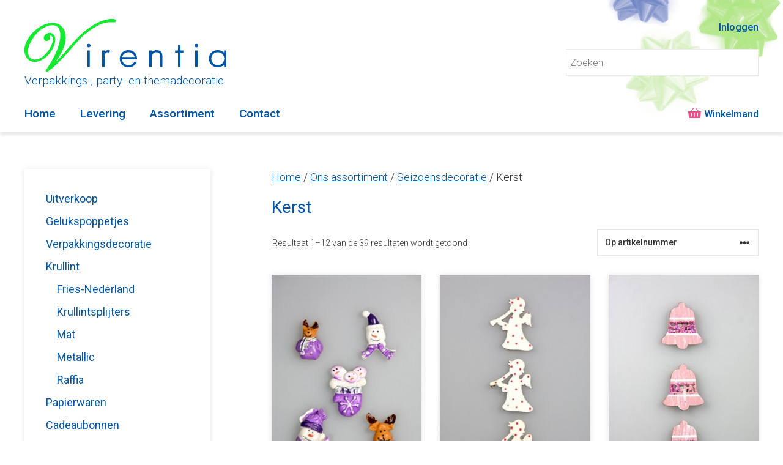

--- FILE ---
content_type: text/html; charset=UTF-8
request_url: https://www.virentia.nl/assortiment/seizoensdecoratie/kerst/
body_size: 16130
content:
<!DOCTYPE html>
<html lang="nl-NL">
<head>
	<meta charset="UTF-8">
	<meta name='robots' content='index, follow, max-image-preview:large, max-snippet:-1, max-video-preview:-1' />
<meta name="viewport" content="width=device-width, initial-scale=1">
	<!-- This site is optimized with the Yoast SEO plugin v26.8 - https://yoast.com/product/yoast-seo-wordpress/ -->
	<title>Kerst Archieven - Virentia Netherlands b.v.</title>
	<link rel="canonical" href="https://www.virentia.nl/assortiment/seizoensdecoratie/kerst/" />
	<link rel="next" href="https://www.virentia.nl/assortiment/seizoensdecoratie/kerst/page/2/" />
	<meta property="og:locale" content="nl_NL" />
	<meta property="og:type" content="article" />
	<meta property="og:title" content="Kerst Archieven - Virentia Netherlands b.v." />
	<meta property="og:url" content="https://www.virentia.nl/assortiment/seizoensdecoratie/kerst/" />
	<meta property="og:site_name" content="Virentia Netherlands b.v." />
	<meta name="twitter:card" content="summary_large_image" />
	<script type="application/ld+json" class="yoast-schema-graph">{"@context":"https://schema.org","@graph":[{"@type":"CollectionPage","@id":"https://www.virentia.nl/assortiment/seizoensdecoratie/kerst/","url":"https://www.virentia.nl/assortiment/seizoensdecoratie/kerst/","name":"Kerst Archieven - Virentia Netherlands b.v.","isPartOf":{"@id":"https://www.virentia.nl/#website"},"primaryImageOfPage":{"@id":"https://www.virentia.nl/assortiment/seizoensdecoratie/kerst/#primaryimage"},"image":{"@id":"https://www.virentia.nl/assortiment/seizoensdecoratie/kerst/#primaryimage"},"thumbnailUrl":"https://www.virentia.nl/wp-content/uploads/2017/09/70010.jpg","breadcrumb":{"@id":"https://www.virentia.nl/assortiment/seizoensdecoratie/kerst/#breadcrumb"},"inLanguage":"nl-NL"},{"@type":"ImageObject","inLanguage":"nl-NL","@id":"https://www.virentia.nl/assortiment/seizoensdecoratie/kerst/#primaryimage","url":"https://www.virentia.nl/wp-content/uploads/2017/09/70010.jpg","contentUrl":"https://www.virentia.nl/wp-content/uploads/2017/09/70010.jpg","width":400,"height":600},{"@type":"BreadcrumbList","@id":"https://www.virentia.nl/assortiment/seizoensdecoratie/kerst/#breadcrumb","itemListElement":[{"@type":"ListItem","position":1,"name":"Home","item":"https://www.virentia.nl/"},{"@type":"ListItem","position":2,"name":"Seizoensdecoratie","item":"https://www.virentia.nl/assortiment/seizoensdecoratie/"},{"@type":"ListItem","position":3,"name":"Kerst"}]},{"@type":"WebSite","@id":"https://www.virentia.nl/#website","url":"https://www.virentia.nl/","name":"Virentia Netherlands b.v.","description":"Verpakkings-, party- en themadecoratie","publisher":{"@id":"https://www.virentia.nl/#organization"},"potentialAction":[{"@type":"SearchAction","target":{"@type":"EntryPoint","urlTemplate":"https://www.virentia.nl/?s={search_term_string}"},"query-input":{"@type":"PropertyValueSpecification","valueRequired":true,"valueName":"search_term_string"}}],"inLanguage":"nl-NL"},{"@type":"Organization","@id":"https://www.virentia.nl/#organization","name":"Virentia Netherlands b.v.","url":"https://www.virentia.nl/","logo":{"@type":"ImageObject","inLanguage":"nl-NL","@id":"https://www.virentia.nl/#/schema/logo/image/","url":"https://www.virentia.nl/wp-content/uploads/2017/07/logo-virentia.png","contentUrl":"https://www.virentia.nl/wp-content/uploads/2017/07/logo-virentia.png","width":330,"height":87,"caption":"Virentia Netherlands b.v."},"image":{"@id":"https://www.virentia.nl/#/schema/logo/image/"}}]}</script>
	<!-- / Yoast SEO plugin. -->


<link href='https://fonts.gstatic.com' crossorigin rel='preconnect' />
<link href='https://fonts.googleapis.com' crossorigin rel='preconnect' />
<link rel="alternate" type="application/rss+xml" title="Virentia Netherlands b.v. &raquo; feed" href="https://www.virentia.nl/feed/" />
<link rel="alternate" type="application/rss+xml" title="Virentia Netherlands b.v. &raquo; reacties feed" href="https://www.virentia.nl/comments/feed/" />
<meta name="designer" content="webproof.nl"><link rel="alternate" type="application/rss+xml" title="Virentia Netherlands b.v. &raquo; Kerst Categorie feed" href="https://www.virentia.nl/assortiment/seizoensdecoratie/kerst/feed/" />
<style id='wp-img-auto-sizes-contain-inline-css'>
img:is([sizes=auto i],[sizes^="auto," i]){contain-intrinsic-size:3000px 1500px}
/*# sourceURL=wp-img-auto-sizes-contain-inline-css */
</style>
<link rel='stylesheet' id='berocket_mm_quantity_style-css' href='https://www.virentia.nl/wp-content/plugins/minmax-quantity-for-woocommerce/css/shop.css' media='all' />
<style id='wp-block-library-inline-css'>
:root{--wp-block-synced-color:#7a00df;--wp-block-synced-color--rgb:122,0,223;--wp-bound-block-color:var(--wp-block-synced-color);--wp-editor-canvas-background:#ddd;--wp-admin-theme-color:#007cba;--wp-admin-theme-color--rgb:0,124,186;--wp-admin-theme-color-darker-10:#006ba1;--wp-admin-theme-color-darker-10--rgb:0,107,160.5;--wp-admin-theme-color-darker-20:#005a87;--wp-admin-theme-color-darker-20--rgb:0,90,135;--wp-admin-border-width-focus:2px}@media (min-resolution:192dpi){:root{--wp-admin-border-width-focus:1.5px}}.wp-element-button{cursor:pointer}:root .has-very-light-gray-background-color{background-color:#eee}:root .has-very-dark-gray-background-color{background-color:#313131}:root .has-very-light-gray-color{color:#eee}:root .has-very-dark-gray-color{color:#313131}:root .has-vivid-green-cyan-to-vivid-cyan-blue-gradient-background{background:linear-gradient(135deg,#00d084,#0693e3)}:root .has-purple-crush-gradient-background{background:linear-gradient(135deg,#34e2e4,#4721fb 50%,#ab1dfe)}:root .has-hazy-dawn-gradient-background{background:linear-gradient(135deg,#faaca8,#dad0ec)}:root .has-subdued-olive-gradient-background{background:linear-gradient(135deg,#fafae1,#67a671)}:root .has-atomic-cream-gradient-background{background:linear-gradient(135deg,#fdd79a,#004a59)}:root .has-nightshade-gradient-background{background:linear-gradient(135deg,#330968,#31cdcf)}:root .has-midnight-gradient-background{background:linear-gradient(135deg,#020381,#2874fc)}:root{--wp--preset--font-size--normal:16px;--wp--preset--font-size--huge:42px}.has-regular-font-size{font-size:1em}.has-larger-font-size{font-size:2.625em}.has-normal-font-size{font-size:var(--wp--preset--font-size--normal)}.has-huge-font-size{font-size:var(--wp--preset--font-size--huge)}.has-text-align-center{text-align:center}.has-text-align-left{text-align:left}.has-text-align-right{text-align:right}.has-fit-text{white-space:nowrap!important}#end-resizable-editor-section{display:none}.aligncenter{clear:both}.items-justified-left{justify-content:flex-start}.items-justified-center{justify-content:center}.items-justified-right{justify-content:flex-end}.items-justified-space-between{justify-content:space-between}.screen-reader-text{border:0;clip-path:inset(50%);height:1px;margin:-1px;overflow:hidden;padding:0;position:absolute;width:1px;word-wrap:normal!important}.screen-reader-text:focus{background-color:#ddd;clip-path:none;color:#444;display:block;font-size:1em;height:auto;left:5px;line-height:normal;padding:15px 23px 14px;text-decoration:none;top:5px;width:auto;z-index:100000}html :where(.has-border-color){border-style:solid}html :where([style*=border-top-color]){border-top-style:solid}html :where([style*=border-right-color]){border-right-style:solid}html :where([style*=border-bottom-color]){border-bottom-style:solid}html :where([style*=border-left-color]){border-left-style:solid}html :where([style*=border-width]){border-style:solid}html :where([style*=border-top-width]){border-top-style:solid}html :where([style*=border-right-width]){border-right-style:solid}html :where([style*=border-bottom-width]){border-bottom-style:solid}html :where([style*=border-left-width]){border-left-style:solid}html :where(img[class*=wp-image-]){height:auto;max-width:100%}:where(figure){margin:0 0 1em}html :where(.is-position-sticky){--wp-admin--admin-bar--position-offset:var(--wp-admin--admin-bar--height,0px)}@media screen and (max-width:600px){html :where(.is-position-sticky){--wp-admin--admin-bar--position-offset:0px}}

/*# sourceURL=wp-block-library-inline-css */
</style><style id='wp-block-heading-inline-css'>
h1:where(.wp-block-heading).has-background,h2:where(.wp-block-heading).has-background,h3:where(.wp-block-heading).has-background,h4:where(.wp-block-heading).has-background,h5:where(.wp-block-heading).has-background,h6:where(.wp-block-heading).has-background{padding:1.25em 2.375em}h1.has-text-align-left[style*=writing-mode]:where([style*=vertical-lr]),h1.has-text-align-right[style*=writing-mode]:where([style*=vertical-rl]),h2.has-text-align-left[style*=writing-mode]:where([style*=vertical-lr]),h2.has-text-align-right[style*=writing-mode]:where([style*=vertical-rl]),h3.has-text-align-left[style*=writing-mode]:where([style*=vertical-lr]),h3.has-text-align-right[style*=writing-mode]:where([style*=vertical-rl]),h4.has-text-align-left[style*=writing-mode]:where([style*=vertical-lr]),h4.has-text-align-right[style*=writing-mode]:where([style*=vertical-rl]),h5.has-text-align-left[style*=writing-mode]:where([style*=vertical-lr]),h5.has-text-align-right[style*=writing-mode]:where([style*=vertical-rl]),h6.has-text-align-left[style*=writing-mode]:where([style*=vertical-lr]),h6.has-text-align-right[style*=writing-mode]:where([style*=vertical-rl]){rotate:180deg}
/*# sourceURL=https://www.virentia.nl/wp-includes/blocks/heading/style.min.css */
</style>
<style id='wp-block-paragraph-inline-css'>
.is-small-text{font-size:.875em}.is-regular-text{font-size:1em}.is-large-text{font-size:2.25em}.is-larger-text{font-size:3em}.has-drop-cap:not(:focus):first-letter{float:left;font-size:8.4em;font-style:normal;font-weight:100;line-height:.68;margin:.05em .1em 0 0;text-transform:uppercase}body.rtl .has-drop-cap:not(:focus):first-letter{float:none;margin-left:.1em}p.has-drop-cap.has-background{overflow:hidden}:root :where(p.has-background){padding:1.25em 2.375em}:where(p.has-text-color:not(.has-link-color)) a{color:inherit}p.has-text-align-left[style*="writing-mode:vertical-lr"],p.has-text-align-right[style*="writing-mode:vertical-rl"]{rotate:180deg}
/*# sourceURL=https://www.virentia.nl/wp-includes/blocks/paragraph/style.min.css */
</style>
<link rel='stylesheet' id='wc-blocks-style-css' href='https://www.virentia.nl/wp-content/plugins/woocommerce/assets/client/blocks/wc-blocks.css' media='all' />
<link rel='stylesheet' id='wc-blocks-style-product-categories-css' href='https://www.virentia.nl/wp-content/plugins/woocommerce/assets/client/blocks/product-categories.css' media='all' />
<style id='global-styles-inline-css'>
:root{--wp--preset--aspect-ratio--square: 1;--wp--preset--aspect-ratio--4-3: 4/3;--wp--preset--aspect-ratio--3-4: 3/4;--wp--preset--aspect-ratio--3-2: 3/2;--wp--preset--aspect-ratio--2-3: 2/3;--wp--preset--aspect-ratio--16-9: 16/9;--wp--preset--aspect-ratio--9-16: 9/16;--wp--preset--color--black: #000000;--wp--preset--color--cyan-bluish-gray: #abb8c3;--wp--preset--color--white: #ffffff;--wp--preset--color--pale-pink: #f78da7;--wp--preset--color--vivid-red: #cf2e2e;--wp--preset--color--luminous-vivid-orange: #ff6900;--wp--preset--color--luminous-vivid-amber: #fcb900;--wp--preset--color--light-green-cyan: #7bdcb5;--wp--preset--color--vivid-green-cyan: #00d084;--wp--preset--color--pale-cyan-blue: #8ed1fc;--wp--preset--color--vivid-cyan-blue: #0693e3;--wp--preset--color--vivid-purple: #9b51e0;--wp--preset--color--contrast: var(--contrast);--wp--preset--color--contrast-2: var(--contrast-2);--wp--preset--color--contrast-3: var(--contrast-3);--wp--preset--color--base-3: var(--base-3);--wp--preset--color--accent: var(--accent);--wp--preset--color--global-color-8: var(--global-color-8);--wp--preset--color--global-color-7: var(--global-color-7);--wp--preset--color--global-color-9: var(--global-color-9);--wp--preset--gradient--vivid-cyan-blue-to-vivid-purple: linear-gradient(135deg,rgb(6,147,227) 0%,rgb(155,81,224) 100%);--wp--preset--gradient--light-green-cyan-to-vivid-green-cyan: linear-gradient(135deg,rgb(122,220,180) 0%,rgb(0,208,130) 100%);--wp--preset--gradient--luminous-vivid-amber-to-luminous-vivid-orange: linear-gradient(135deg,rgb(252,185,0) 0%,rgb(255,105,0) 100%);--wp--preset--gradient--luminous-vivid-orange-to-vivid-red: linear-gradient(135deg,rgb(255,105,0) 0%,rgb(207,46,46) 100%);--wp--preset--gradient--very-light-gray-to-cyan-bluish-gray: linear-gradient(135deg,rgb(238,238,238) 0%,rgb(169,184,195) 100%);--wp--preset--gradient--cool-to-warm-spectrum: linear-gradient(135deg,rgb(74,234,220) 0%,rgb(151,120,209) 20%,rgb(207,42,186) 40%,rgb(238,44,130) 60%,rgb(251,105,98) 80%,rgb(254,248,76) 100%);--wp--preset--gradient--blush-light-purple: linear-gradient(135deg,rgb(255,206,236) 0%,rgb(152,150,240) 100%);--wp--preset--gradient--blush-bordeaux: linear-gradient(135deg,rgb(254,205,165) 0%,rgb(254,45,45) 50%,rgb(107,0,62) 100%);--wp--preset--gradient--luminous-dusk: linear-gradient(135deg,rgb(255,203,112) 0%,rgb(199,81,192) 50%,rgb(65,88,208) 100%);--wp--preset--gradient--pale-ocean: linear-gradient(135deg,rgb(255,245,203) 0%,rgb(182,227,212) 50%,rgb(51,167,181) 100%);--wp--preset--gradient--electric-grass: linear-gradient(135deg,rgb(202,248,128) 0%,rgb(113,206,126) 100%);--wp--preset--gradient--midnight: linear-gradient(135deg,rgb(2,3,129) 0%,rgb(40,116,252) 100%);--wp--preset--font-size--small: 13px;--wp--preset--font-size--medium: 20px;--wp--preset--font-size--large: 36px;--wp--preset--font-size--x-large: 42px;--wp--preset--spacing--20: 0.44rem;--wp--preset--spacing--30: 0.67rem;--wp--preset--spacing--40: 1rem;--wp--preset--spacing--50: 1.5rem;--wp--preset--spacing--60: 2.25rem;--wp--preset--spacing--70: 3.38rem;--wp--preset--spacing--80: 5.06rem;--wp--preset--shadow--natural: 6px 6px 9px rgba(0, 0, 0, 0.2);--wp--preset--shadow--deep: 12px 12px 50px rgba(0, 0, 0, 0.4);--wp--preset--shadow--sharp: 6px 6px 0px rgba(0, 0, 0, 0.2);--wp--preset--shadow--outlined: 6px 6px 0px -3px rgb(255, 255, 255), 6px 6px rgb(0, 0, 0);--wp--preset--shadow--crisp: 6px 6px 0px rgb(0, 0, 0);}:where(.is-layout-flex){gap: 0.5em;}:where(.is-layout-grid){gap: 0.5em;}body .is-layout-flex{display: flex;}.is-layout-flex{flex-wrap: wrap;align-items: center;}.is-layout-flex > :is(*, div){margin: 0;}body .is-layout-grid{display: grid;}.is-layout-grid > :is(*, div){margin: 0;}:where(.wp-block-columns.is-layout-flex){gap: 2em;}:where(.wp-block-columns.is-layout-grid){gap: 2em;}:where(.wp-block-post-template.is-layout-flex){gap: 1.25em;}:where(.wp-block-post-template.is-layout-grid){gap: 1.25em;}.has-black-color{color: var(--wp--preset--color--black) !important;}.has-cyan-bluish-gray-color{color: var(--wp--preset--color--cyan-bluish-gray) !important;}.has-white-color{color: var(--wp--preset--color--white) !important;}.has-pale-pink-color{color: var(--wp--preset--color--pale-pink) !important;}.has-vivid-red-color{color: var(--wp--preset--color--vivid-red) !important;}.has-luminous-vivid-orange-color{color: var(--wp--preset--color--luminous-vivid-orange) !important;}.has-luminous-vivid-amber-color{color: var(--wp--preset--color--luminous-vivid-amber) !important;}.has-light-green-cyan-color{color: var(--wp--preset--color--light-green-cyan) !important;}.has-vivid-green-cyan-color{color: var(--wp--preset--color--vivid-green-cyan) !important;}.has-pale-cyan-blue-color{color: var(--wp--preset--color--pale-cyan-blue) !important;}.has-vivid-cyan-blue-color{color: var(--wp--preset--color--vivid-cyan-blue) !important;}.has-vivid-purple-color{color: var(--wp--preset--color--vivid-purple) !important;}.has-black-background-color{background-color: var(--wp--preset--color--black) !important;}.has-cyan-bluish-gray-background-color{background-color: var(--wp--preset--color--cyan-bluish-gray) !important;}.has-white-background-color{background-color: var(--wp--preset--color--white) !important;}.has-pale-pink-background-color{background-color: var(--wp--preset--color--pale-pink) !important;}.has-vivid-red-background-color{background-color: var(--wp--preset--color--vivid-red) !important;}.has-luminous-vivid-orange-background-color{background-color: var(--wp--preset--color--luminous-vivid-orange) !important;}.has-luminous-vivid-amber-background-color{background-color: var(--wp--preset--color--luminous-vivid-amber) !important;}.has-light-green-cyan-background-color{background-color: var(--wp--preset--color--light-green-cyan) !important;}.has-vivid-green-cyan-background-color{background-color: var(--wp--preset--color--vivid-green-cyan) !important;}.has-pale-cyan-blue-background-color{background-color: var(--wp--preset--color--pale-cyan-blue) !important;}.has-vivid-cyan-blue-background-color{background-color: var(--wp--preset--color--vivid-cyan-blue) !important;}.has-vivid-purple-background-color{background-color: var(--wp--preset--color--vivid-purple) !important;}.has-black-border-color{border-color: var(--wp--preset--color--black) !important;}.has-cyan-bluish-gray-border-color{border-color: var(--wp--preset--color--cyan-bluish-gray) !important;}.has-white-border-color{border-color: var(--wp--preset--color--white) !important;}.has-pale-pink-border-color{border-color: var(--wp--preset--color--pale-pink) !important;}.has-vivid-red-border-color{border-color: var(--wp--preset--color--vivid-red) !important;}.has-luminous-vivid-orange-border-color{border-color: var(--wp--preset--color--luminous-vivid-orange) !important;}.has-luminous-vivid-amber-border-color{border-color: var(--wp--preset--color--luminous-vivid-amber) !important;}.has-light-green-cyan-border-color{border-color: var(--wp--preset--color--light-green-cyan) !important;}.has-vivid-green-cyan-border-color{border-color: var(--wp--preset--color--vivid-green-cyan) !important;}.has-pale-cyan-blue-border-color{border-color: var(--wp--preset--color--pale-cyan-blue) !important;}.has-vivid-cyan-blue-border-color{border-color: var(--wp--preset--color--vivid-cyan-blue) !important;}.has-vivid-purple-border-color{border-color: var(--wp--preset--color--vivid-purple) !important;}.has-vivid-cyan-blue-to-vivid-purple-gradient-background{background: var(--wp--preset--gradient--vivid-cyan-blue-to-vivid-purple) !important;}.has-light-green-cyan-to-vivid-green-cyan-gradient-background{background: var(--wp--preset--gradient--light-green-cyan-to-vivid-green-cyan) !important;}.has-luminous-vivid-amber-to-luminous-vivid-orange-gradient-background{background: var(--wp--preset--gradient--luminous-vivid-amber-to-luminous-vivid-orange) !important;}.has-luminous-vivid-orange-to-vivid-red-gradient-background{background: var(--wp--preset--gradient--luminous-vivid-orange-to-vivid-red) !important;}.has-very-light-gray-to-cyan-bluish-gray-gradient-background{background: var(--wp--preset--gradient--very-light-gray-to-cyan-bluish-gray) !important;}.has-cool-to-warm-spectrum-gradient-background{background: var(--wp--preset--gradient--cool-to-warm-spectrum) !important;}.has-blush-light-purple-gradient-background{background: var(--wp--preset--gradient--blush-light-purple) !important;}.has-blush-bordeaux-gradient-background{background: var(--wp--preset--gradient--blush-bordeaux) !important;}.has-luminous-dusk-gradient-background{background: var(--wp--preset--gradient--luminous-dusk) !important;}.has-pale-ocean-gradient-background{background: var(--wp--preset--gradient--pale-ocean) !important;}.has-electric-grass-gradient-background{background: var(--wp--preset--gradient--electric-grass) !important;}.has-midnight-gradient-background{background: var(--wp--preset--gradient--midnight) !important;}.has-small-font-size{font-size: var(--wp--preset--font-size--small) !important;}.has-medium-font-size{font-size: var(--wp--preset--font-size--medium) !important;}.has-large-font-size{font-size: var(--wp--preset--font-size--large) !important;}.has-x-large-font-size{font-size: var(--wp--preset--font-size--x-large) !important;}
/*# sourceURL=global-styles-inline-css */
</style>

<style id='classic-theme-styles-inline-css'>
/*! This file is auto-generated */
.wp-block-button__link{color:#fff;background-color:#32373c;border-radius:9999px;box-shadow:none;text-decoration:none;padding:calc(.667em + 2px) calc(1.333em + 2px);font-size:1.125em}.wp-block-file__button{background:#32373c;color:#fff;text-decoration:none}
/*# sourceURL=/wp-includes/css/classic-themes.min.css */
</style>
<link rel='stylesheet' id='contact-form-7-css' href='https://www.virentia.nl/wp-content/plugins/contact-form-7/includes/css/styles.css' media='all' />
<link rel='stylesheet' id='woocommerce-layout-css' href='https://www.virentia.nl/wp-content/plugins/woocommerce/assets/css/woocommerce-layout.css' media='all' />
<link rel='stylesheet' id='woocommerce-smallscreen-css' href='https://www.virentia.nl/wp-content/plugins/woocommerce/assets/css/woocommerce-smallscreen.css' media='only screen and (max-width: 768px)' />
<link rel='stylesheet' id='woocommerce-general-css' href='https://www.virentia.nl/wp-content/plugins/woocommerce/assets/css/woocommerce.css' media='all' />
<style id='woocommerce-inline-inline-css'>
.woocommerce form .form-row .required { visibility: visible; }
/*# sourceURL=woocommerce-inline-inline-css */
</style>
<link rel='stylesheet' id='aws-style-css' href='https://www.virentia.nl/wp-content/plugins/advanced-woo-search/assets/css/common.min.css' media='all' />
<link rel='stylesheet' id='generate-widget-areas-css' href='https://www.virentia.nl/wp-content/themes/generatepress/assets/css/components/widget-areas.min.css' media='all' />
<link rel='stylesheet' id='generate-style-css' href='https://www.virentia.nl/wp-content/themes/generatepress/assets/css/main.min.css' media='all' />
<style id='generate-style-inline-css'>
body{background-color:var(--base-3);color:var(--contrast);}a{color:var(--accent);}a{text-decoration:underline;}.entry-title a, .site-branding a, a.button, .wp-block-button__link, .main-navigation a{text-decoration:none;}a:hover, a:focus, a:active{color:var(--global-color-7);}.grid-container{max-width:1400px;}.wp-block-group__inner-container{max-width:1400px;margin-left:auto;margin-right:auto;}.generate-back-to-top{font-size:20px;border-radius:3px;position:fixed;bottom:30px;right:30px;line-height:40px;width:40px;text-align:center;z-index:10;transition:opacity 300ms ease-in-out;opacity:0.1;transform:translateY(1000px);}.generate-back-to-top__show{opacity:1;transform:translateY(0);}:root{--contrast:#333333;--contrast-2:#575760;--contrast-3:#eaeaea;--base-3:#ffffff;--accent:#0055a5;--global-color-8:#e8518a;--global-color-7:#00c41b;--global-color-9:#e4e4e4;}:root .has-contrast-color{color:var(--contrast);}:root .has-contrast-background-color{background-color:var(--contrast);}:root .has-contrast-2-color{color:var(--contrast-2);}:root .has-contrast-2-background-color{background-color:var(--contrast-2);}:root .has-contrast-3-color{color:var(--contrast-3);}:root .has-contrast-3-background-color{background-color:var(--contrast-3);}:root .has-base-3-color{color:var(--base-3);}:root .has-base-3-background-color{background-color:var(--base-3);}:root .has-accent-color{color:var(--accent);}:root .has-accent-background-color{background-color:var(--accent);}:root .has-global-color-8-color{color:var(--global-color-8);}:root .has-global-color-8-background-color{background-color:var(--global-color-8);}:root .has-global-color-7-color{color:var(--global-color-7);}:root .has-global-color-7-background-color{background-color:var(--global-color-7);}:root .has-global-color-9-color{color:var(--global-color-9);}:root .has-global-color-9-background-color{background-color:var(--global-color-9);}body, button, input, select, textarea{font-family:Roboto, sans-serif;font-weight:300;font-size:18px;}body{line-height:1.6;}.site-description{font-family:Roboto, sans-serif;font-weight:300;font-style:normal;font-size:19px;}.main-navigation a, .main-navigation .menu-toggle, .main-navigation .menu-bar-items{font-family:Roboto, sans-serif;font-weight:500;font-size:19px;}.main-navigation .main-nav ul ul li a{font-family:Roboto, sans-serif;font-weight:300;font-size:15px;}h1{font-weight:400;font-size:28px;}@media (max-width:768px){h1{font-size:25px;}}h2{font-family:Roboto, sans-serif;font-size:24px;}@media (max-width:768px){h2{font-size:22px;}}h3{font-family:Roboto, sans-serif;font-size:24px;margin-bottom:20px;}@media (max-width:768px){h3{font-size:21px;}}.top-bar{background-color:#636363;color:#ffffff;}.top-bar a{color:#ffffff;}.top-bar a:hover{color:#303030;}.main-title a,.main-title a:hover{color:var(--contrast);}.site-description{color:var(--accent);}.mobile-menu-control-wrapper .menu-toggle,.mobile-menu-control-wrapper .menu-toggle:hover,.mobile-menu-control-wrapper .menu-toggle:focus,.has-inline-mobile-toggle #site-navigation.toggled{background-color:rgba(0, 0, 0, 0.02);}.main-navigation .main-nav ul li a, .main-navigation .menu-toggle, .main-navigation .menu-bar-items{color:var(--accent);}.main-navigation .main-nav ul li:not([class*="current-menu-"]):hover > a, .main-navigation .main-nav ul li:not([class*="current-menu-"]):focus > a, .main-navigation .main-nav ul li.sfHover:not([class*="current-menu-"]) > a, .main-navigation .menu-bar-item:hover > a, .main-navigation .menu-bar-item.sfHover > a{color:var(--global-color-7);}button.menu-toggle:hover,button.menu-toggle:focus{color:var(--accent);}.main-navigation .main-nav ul li[class*="current-menu-"] > a{color:var(--global-color-7);}.navigation-search input[type="search"],.navigation-search input[type="search"]:active, .navigation-search input[type="search"]:focus, .main-navigation .main-nav ul li.search-item.active > a, .main-navigation .menu-bar-items .search-item.active > a{color:var(--global-color-7);}.main-navigation ul ul{background-color:var(--base);}.separate-containers .inside-article, .separate-containers .comments-area, .separate-containers .page-header, .one-container .container, .separate-containers .paging-navigation, .inside-page-header{color:var(--contrast);background-color:var(--base-3);}.inside-article a,.paging-navigation a,.comments-area a,.page-header a{color:var(--accent);}.inside-article a:hover,.paging-navigation a:hover,.comments-area a:hover,.page-header a:hover{color:var(--global-color-7);}.entry-header h1,.page-header h1{color:var(--accent);}.entry-title a{color:var(--contrast);}.entry-title a:hover{color:var(--contrast-2);}.entry-meta{color:var(--contrast-2);}.entry-meta a{color:var(--accent);}.entry-meta a:hover{color:var(--global-color-7);}h1{color:var(--accent);}h2{color:var(--accent);}h3{color:var(--global-color-7);}h4{color:var(--accent);}h5{color:var(--accent);}h6{color:var(--accent);}.sidebar .widget{background-color:var(--base-3);}.footer-widgets{color:var(--accent);}.footer-widgets a{color:var(--accent);}.footer-widgets a:hover{color:var(--global-color-7);}.footer-widgets .widget-title{color:var(--base-3);}.site-info{color:var(--global-color-7);}.site-info a{color:var(--global-color-7);}.site-info a:hover{color:var(--accent);}.footer-bar .widget_nav_menu .current-menu-item a{color:var(--accent);}input[type="text"],input[type="email"],input[type="url"],input[type="password"],input[type="search"],input[type="tel"],input[type="number"],textarea,select{color:var(--contrast);background-color:var(--base-2);border-color:var(--global-color-9);}input[type="text"]:focus,input[type="email"]:focus,input[type="url"]:focus,input[type="password"]:focus,input[type="search"]:focus,input[type="tel"]:focus,input[type="number"]:focus,textarea:focus,select:focus{color:var(--contrast);background-color:var(--base-2);border-color:var(--contrast-3);}button,html input[type="button"],input[type="reset"],input[type="submit"],a.button,a.wp-block-button__link:not(.has-background){color:#ffffff;background-color:var(--accent);}button:hover,html input[type="button"]:hover,input[type="reset"]:hover,input[type="submit"]:hover,a.button:hover,button:focus,html input[type="button"]:focus,input[type="reset"]:focus,input[type="submit"]:focus,a.button:focus,a.wp-block-button__link:not(.has-background):active,a.wp-block-button__link:not(.has-background):focus,a.wp-block-button__link:not(.has-background):hover{color:#ffffff;background-color:var(--global-color-7);}a.generate-back-to-top{background-color:var(--accent);color:#ffffff;}a.generate-back-to-top:hover,a.generate-back-to-top:focus{background-color:var(--global-color-7);color:#ffffff;}:root{--gp-search-modal-bg-color:var(--base-3);--gp-search-modal-text-color:var(--contrast);--gp-search-modal-overlay-bg-color:rgba(0,0,0,0.2);}@media (max-width: 768px){.main-navigation .menu-bar-item:hover > a, .main-navigation .menu-bar-item.sfHover > a{background:none;color:var(--accent);}}.inside-header{padding:20px 40px 10px 40px;}.nav-below-header .main-navigation .inside-navigation.grid-container, .nav-above-header .main-navigation .inside-navigation.grid-container{padding:0px 20px 0px 20px;}.site-main .wp-block-group__inner-container{padding:40px;}.separate-containers .paging-navigation{padding-top:20px;padding-bottom:20px;}.entry-content .alignwide, body:not(.no-sidebar) .entry-content .alignfull{margin-left:-40px;width:calc(100% + 80px);max-width:calc(100% + 80px);}.rtl .menu-item-has-children .dropdown-menu-toggle{padding-left:20px;}.rtl .main-navigation .main-nav ul li.menu-item-has-children > a{padding-right:20px;}.widget-area .widget{padding:40px 40px 0px 40px;}@media (max-width:768px){.separate-containers .inside-article, .separate-containers .comments-area, .separate-containers .page-header, .separate-containers .paging-navigation, .one-container .site-content, .inside-page-header{padding:30px;}.site-main .wp-block-group__inner-container{padding:30px;}.inside-top-bar{padding-right:30px;padding-left:30px;}.inside-header{padding-right:20px;padding-bottom:0px;padding-left:20px;}.widget-area .widget{padding-top:30px;padding-right:30px;padding-bottom:30px;padding-left:30px;}.footer-widgets-container{padding-top:30px;padding-right:30px;padding-bottom:30px;padding-left:30px;}.inside-site-info{padding-right:30px;padding-left:30px;}.entry-content .alignwide, body:not(.no-sidebar) .entry-content .alignfull{margin-left:-30px;width:calc(100% + 60px);max-width:calc(100% + 60px);}.one-container .site-main .paging-navigation{margin-bottom:20px;}}/* End cached CSS */.is-right-sidebar{width:30%;}.is-left-sidebar{width:30%;}.site-content .content-area{width:70%;}@media (max-width: 768px){.main-navigation .menu-toggle,.sidebar-nav-mobile:not(#sticky-placeholder){display:block;}.main-navigation ul,.gen-sidebar-nav,.main-navigation:not(.slideout-navigation):not(.toggled) .main-nav > ul,.has-inline-mobile-toggle #site-navigation .inside-navigation > *:not(.navigation-search):not(.main-nav){display:none;}.nav-align-right .inside-navigation,.nav-align-center .inside-navigation{justify-content:space-between;}}
.dynamic-author-image-rounded{border-radius:100%;}.dynamic-featured-image, .dynamic-author-image{vertical-align:middle;}.one-container.blog .dynamic-content-template:not(:last-child), .one-container.archive .dynamic-content-template:not(:last-child){padding-bottom:0px;}.dynamic-entry-excerpt > p:last-child{margin-bottom:0px;}
.main-navigation .main-nav ul li a,.menu-toggle,.main-navigation .menu-bar-item > a{transition: line-height 300ms ease}.main-navigation.toggled .main-nav > ul{background-color: }.sticky-enabled .gen-sidebar-nav.is_stuck .main-navigation {margin-bottom: 0px;}.sticky-enabled .gen-sidebar-nav.is_stuck {z-index: 500;}.sticky-enabled .main-navigation.is_stuck {box-shadow: 0 2px 2px -2px rgba(0, 0, 0, .2);}.navigation-stick:not(.gen-sidebar-nav) {left: 0;right: 0;width: 100% !important;}.nav-float-right .navigation-stick {width: 100% !important;left: 0;}.nav-float-right .navigation-stick .navigation-branding {margin-right: auto;}.main-navigation.has-sticky-branding:not(.grid-container) .inside-navigation:not(.grid-container) .navigation-branding{margin-left: 10px;}.main-navigation.navigation-stick.has-sticky-branding .inside-navigation.grid-container{padding-left:40px;padding-right:40px;}@media (max-width:768px){.main-navigation.navigation-stick.has-sticky-branding .inside-navigation.grid-container{padding-left:0;padding-right:0;}}
@media (max-width: 768px){.main-navigation .menu-toggle,.main-navigation .mobile-bar-items a,.main-navigation .menu-bar-item > a{padding-left:0px;padding-right:0px;}.main-navigation .main-nav ul li a,.main-navigation .menu-toggle,.main-navigation .mobile-bar-items a,.main-navigation .menu-bar-item > a{line-height:50px;}.main-navigation .site-logo.navigation-logo img, .mobile-header-navigation .site-logo.mobile-header-logo img, .navigation-search input[type="search"]{height:50px;}}
/*# sourceURL=generate-style-inline-css */
</style>
<link rel='stylesheet' id='generate-child-css' href='https://www.virentia.nl/wp-content/themes/generatepress_child/style.css' media='all' />
<link rel='stylesheet' id='generate-google-fonts-css' href='https://fonts.googleapis.com/css?family=Roboto%3A100%2C100italic%2C300%2C300italic%2Cregular%2Citalic%2C500%2C500italic%2C700%2C700italic%2C900%2C900italic&#038;display=auto&#038;ver=3.6.1' media='all' />
<link rel='stylesheet' id='generate-blog-images-css' href='https://www.virentia.nl/wp-content/plugins/gp-premium/blog/functions/css/featured-images.min.css' media='all' />
<link rel='stylesheet' id='generate-secondary-nav-css' href='https://www.virentia.nl/wp-content/plugins/gp-premium/secondary-nav/functions/css/main.min.css' media='all' />
<style id='generate-secondary-nav-inline-css'>
.secondary-nav-below-header .secondary-navigation .inside-navigation.grid-container, .secondary-nav-above-header .secondary-navigation .inside-navigation.grid-container{padding:0px 30px 0px 30px;}.secondary-navigation .main-nav ul li a,.secondary-navigation .menu-toggle,.secondary-menu-bar-items .menu-bar-item > a{color:var(--accent);padding-left:10px;padding-right:10px;}.secondary-navigation .secondary-menu-bar-items{color:var(--accent);}button.secondary-menu-toggle:hover,button.secondary-menu-toggle:focus{color:var(--accent);}.widget-area .secondary-navigation{margin-bottom:20px;}.secondary-navigation ul ul{background-color:#303030;top:auto;}.secondary-navigation .main-nav ul ul li a{color:#ffffff;padding-left:10px;padding-right:10px;}.secondary-navigation .menu-item-has-children .dropdown-menu-toggle{padding-right:10px;}.secondary-navigation .main-nav ul li:not([class*="current-menu-"]):hover > a, .secondary-navigation .main-nav ul li:not([class*="current-menu-"]):focus > a, .secondary-navigation .main-nav ul li.sfHover:not([class*="current-menu-"]) > a, .secondary-menu-bar-items .menu-bar-item:hover > a{color:var(--global-color-7);}.secondary-navigation .main-nav ul ul li:not([class*="current-menu-"]):hover > a,.secondary-navigation .main-nav ul ul li:not([class*="current-menu-"]):focus > a,.secondary-navigation .main-nav ul ul li.sfHover:not([class*="current-menu-"]) > a{color:#ffffff;background-color:#474747;}.secondary-navigation .main-nav ul li[class*="current-menu-"] > a{color:var(--global-color-7);}.secondary-navigation .main-nav ul ul li[class*="current-menu-"] > a{color:#ffffff;background-color:#474747;}.secondary-navigation.toggled .dropdown-menu-toggle:before{display:none;}@media (max-width: 768px) {.secondary-menu-bar-items .menu-bar-item:hover > a{background: none;color: var(--accent);}}
.secondary-navigation .main-nav ul li a, .secondary-navigation .menu-toggle, .secondary-navigation .menu-bar-items{font-family:Roboto, sans-serif;font-weight:500;font-size:16px;}
/*# sourceURL=generate-secondary-nav-inline-css */
</style>
<link rel='stylesheet' id='generate-secondary-nav-mobile-css' href='https://www.virentia.nl/wp-content/plugins/gp-premium/secondary-nav/functions/css/main-mobile.min.css' media='all' />
<link rel='stylesheet' id='generate-woocommerce-css' href='https://www.virentia.nl/wp-content/plugins/gp-premium/woocommerce/functions/css/woocommerce.min.css' media='all' />
<style id='generate-woocommerce-inline-css'>
.woocommerce ul.products li.product .woocommerce-LoopProduct-link{color:var(--accent);}.woocommerce ul.products li.product .woocommerce-LoopProduct-link:hover{color:var(--global-color-7);}.woocommerce #respond input#submit, .woocommerce a.button, .woocommerce button.button, .woocommerce input.button, .wc-block-components-button{color:#ffffff;background-color:var(--accent);text-decoration:none;}.woocommerce #respond input#submit:hover, .woocommerce a.button:hover, .woocommerce button.button:hover, .woocommerce input.button:hover, .wc-block-components-button:hover{color:#ffffff;background-color:var(--global-color-7);}.woocommerce #respond input#submit.alt, .woocommerce a.button.alt, .woocommerce button.button.alt, .woocommerce input.button.alt, .woocommerce #respond input#submit.alt.disabled, .woocommerce #respond input#submit.alt.disabled:hover, .woocommerce #respond input#submit.alt:disabled, .woocommerce #respond input#submit.alt:disabled:hover, .woocommerce #respond input#submit.alt:disabled[disabled], .woocommerce #respond input#submit.alt:disabled[disabled]:hover, .woocommerce a.button.alt.disabled, .woocommerce a.button.alt.disabled:hover, .woocommerce a.button.alt:disabled, .woocommerce a.button.alt:disabled:hover, .woocommerce a.button.alt:disabled[disabled], .woocommerce a.button.alt:disabled[disabled]:hover, .woocommerce button.button.alt.disabled, .woocommerce button.button.alt.disabled:hover, .woocommerce button.button.alt:disabled, .woocommerce button.button.alt:disabled:hover, .woocommerce button.button.alt:disabled[disabled], .woocommerce button.button.alt:disabled[disabled]:hover, .woocommerce input.button.alt.disabled, .woocommerce input.button.alt.disabled:hover, .woocommerce input.button.alt:disabled, .woocommerce input.button.alt:disabled:hover, .woocommerce input.button.alt:disabled[disabled], .woocommerce input.button.alt:disabled[disabled]:hover{color:#ffffff;background-color:#1e73be;}.woocommerce #respond input#submit.alt:hover, .woocommerce a.button.alt:hover, .woocommerce button.button.alt:hover, .woocommerce input.button.alt:hover{color:#ffffff;background-color:#377fbf;}button.wc-block-components-panel__button{font-size:inherit;}.woocommerce .star-rating span:before, .woocommerce p.stars:hover a::before{color:#ffa200;}.woocommerce span.onsale{background-color:#222222;color:#ffffff;}.woocommerce ul.products li.product .price, .woocommerce div.product p.price{color:var(--global-color-7);}.woocommerce div.product .woocommerce-tabs ul.tabs li a{color:#222222;}.woocommerce div.product .woocommerce-tabs ul.tabs li a:hover, .woocommerce div.product .woocommerce-tabs ul.tabs li.active a{color:var(--global-color-7);}.woocommerce-message{background-color:#0b9444;color:#ffffff;}div.woocommerce-message a.button, div.woocommerce-message a.button:focus, div.woocommerce-message a.button:hover, div.woocommerce-message a, div.woocommerce-message a:focus, div.woocommerce-message a:hover{color:#ffffff;}.woocommerce-info{background-color:#1e73be;color:#ffffff;}div.woocommerce-info a.button, div.woocommerce-info a.button:focus, div.woocommerce-info a.button:hover, div.woocommerce-info a, div.woocommerce-info a:focus, div.woocommerce-info a:hover{color:#ffffff;}.woocommerce-error{background-color:#e8626d;color:#ffffff;}div.woocommerce-error a.button, div.woocommerce-error a.button:focus, div.woocommerce-error a.button:hover, div.woocommerce-error a, div.woocommerce-error a:focus, div.woocommerce-error a:hover{color:#ffffff;}.woocommerce-product-details__short-description{color:var(--contrast);}#wc-mini-cart{background-color:#ffffff;color:#000000;}#wc-mini-cart a:not(.button), #wc-mini-cart a.remove{color:#000000;}#wc-mini-cart .button{color:#ffffff;}#wc-mini-cart .button:hover, #wc-mini-cart .button:focus, #wc-mini-cart .button:active{color:#ffffff;}.woocommerce #content div.product div.images, .woocommerce div.product div.images, .woocommerce-page #content div.product div.images, .woocommerce-page div.product div.images{width:40%;}.add-to-cart-panel{background-color:#ffffff;color:#000000;}.add-to-cart-panel a:not(.button){color:#000000;}.woocommerce .widget_price_filter .price_slider_wrapper .ui-widget-content{background-color:#dddddd;}.woocommerce .widget_price_filter .ui-slider .ui-slider-range, .woocommerce .widget_price_filter .ui-slider .ui-slider-handle{background-color:#666666;}.cart-contents > span.number-of-items{background-color:rgba(0,0,0,0.05);}.cart-contents .amount{display:none;}.cart-contents > span.number-of-items{display:inline-block;}.woocommerce-MyAccount-navigation li.is-active a:after, a.button.wc-forward:after{display:none;}#payment .payment_methods>.wc_payment_method>label:before{font-family:WooCommerce;content:"\e039";}#payment .payment_methods li.wc_payment_method>input[type=radio]:first-child:checked+label:before{content:"\e03c";}.woocommerce-ordering:after{font-family:WooCommerce;content:"\e00f";}.wc-columns-container .products, .woocommerce .related ul.products, .woocommerce .up-sells ul.products{grid-gap:30px;}@media (max-width: 1024px){.woocommerce .wc-columns-container.wc-tablet-columns-2 .products{-ms-grid-columns:(1fr)[2];grid-template-columns:repeat(2, 1fr);}.wc-related-upsell-tablet-columns-2 .related ul.products, .wc-related-upsell-tablet-columns-2 .up-sells ul.products{-ms-grid-columns:(1fr)[2];grid-template-columns:repeat(2, 1fr);}}@media (max-width:768px){.add-to-cart-panel .continue-shopping{background-color:#ffffff;}.woocommerce #content div.product div.images,.woocommerce div.product div.images,.woocommerce-page #content div.product div.images,.woocommerce-page div.product div.images{width:100%;}}@media (max-width: 768px){nav.toggled .main-nav li.wc-menu-item{display:none !important;}.mobile-bar-items.wc-mobile-cart-items{z-index:1;}}
/*# sourceURL=generate-woocommerce-inline-css */
</style>
<link rel='stylesheet' id='generate-woocommerce-mobile-css' href='https://www.virentia.nl/wp-content/plugins/gp-premium/woocommerce/functions/css/woocommerce-mobile.min.css' media='(max-width:768px)' />
<script src="https://www.virentia.nl/wp-includes/js/jquery/jquery.min.js" id="jquery-core-js"></script>
<script src="https://www.virentia.nl/wp-includes/js/jquery/jquery-migrate.min.js" id="jquery-migrate-js"></script>
<script src="https://www.virentia.nl/wp-content/plugins/minmax-quantity-for-woocommerce/js/frontend.js" id="berocket-front-cart-js-js"></script>
<script src="https://www.virentia.nl/wp-content/plugins/woocommerce/assets/js/jquery-blockui/jquery.blockUI.min.js" id="wc-jquery-blockui-js" defer data-wp-strategy="defer"></script>
<script id="wc-add-to-cart-js-extra">
var wc_add_to_cart_params = {"ajax_url":"/wp-admin/admin-ajax.php","wc_ajax_url":"/?wc-ajax=%%endpoint%%","i18n_view_cart":"Winkelmand bekijken","cart_url":"https://www.virentia.nl/winkelmand/","is_cart":"","cart_redirect_after_add":"no"};
//# sourceURL=wc-add-to-cart-js-extra
</script>
<script src="https://www.virentia.nl/wp-content/plugins/woocommerce/assets/js/frontend/add-to-cart.min.js" id="wc-add-to-cart-js" defer data-wp-strategy="defer"></script>
<script src="https://www.virentia.nl/wp-content/plugins/woocommerce/assets/js/js-cookie/js.cookie.min.js" id="wc-js-cookie-js" defer data-wp-strategy="defer"></script>
<script id="woocommerce-js-extra">
var woocommerce_params = {"ajax_url":"/wp-admin/admin-ajax.php","wc_ajax_url":"/?wc-ajax=%%endpoint%%","i18n_password_show":"Wachtwoord weergeven","i18n_password_hide":"Wachtwoord verbergen"};
//# sourceURL=woocommerce-js-extra
</script>
<script src="https://www.virentia.nl/wp-content/plugins/woocommerce/assets/js/frontend/woocommerce.min.js" id="woocommerce-js" defer data-wp-strategy="defer"></script>
<link rel="https://api.w.org/" href="https://www.virentia.nl/wp-json/" /><link rel="alternate" title="JSON" type="application/json" href="https://www.virentia.nl/wp-json/wp/v2/product_cat/45" /><link rel="EditURI" type="application/rsd+xml" title="RSD" href="https://www.virentia.nl/xmlrpc.php?rsd" />
<style></style>	<noscript><style>.woocommerce-product-gallery{ opacity: 1 !important; }</style></noscript>
	<link rel="icon" href="https://www.virentia.nl/wp-content/uploads/2017/07/cropped-favion-32x32.png" sizes="32x32" />
<link rel="icon" href="https://www.virentia.nl/wp-content/uploads/2017/07/cropped-favion-192x192.png" sizes="192x192" />
<link rel="apple-touch-icon" href="https://www.virentia.nl/wp-content/uploads/2017/07/cropped-favion-180x180.png" />
<meta name="msapplication-TileImage" content="https://www.virentia.nl/wp-content/uploads/2017/07/cropped-favion-270x270.png" />
</head>

<body class="archive tax-product_cat term-kerst term-45 wp-custom-logo wp-embed-responsive wp-theme-generatepress wp-child-theme-generatepress_child theme-generatepress post-image-below-header post-image-aligned-center secondary-nav-above-header secondary-nav-aligned-right sticky-menu-fade sticky-enabled both-sticky-menu woocommerce woocommerce-page woocommerce-no-js left-sidebar nav-below-header separate-containers header-aligned-left dropdown-hover" itemtype="https://schema.org/Blog" itemscope>
	<a class="screen-reader-text skip-link" href="#content" title="Ga naar de inhoud">Ga naar de inhoud</a>			<nav id="secondary-navigation" aria-label="Secondary" class="secondary-navigation" itemtype="https://schema.org/SiteNavigationElement" itemscope>
				<div class="inside-navigation grid-container grid-parent">
										<button class="menu-toggle secondary-menu-toggle">
						<span class="gp-icon icon-menu-bars"><svg viewBox="0 0 512 512" aria-hidden="true" xmlns="http://www.w3.org/2000/svg" width="1em" height="1em"><path d="M0 96c0-13.255 10.745-24 24-24h464c13.255 0 24 10.745 24 24s-10.745 24-24 24H24c-13.255 0-24-10.745-24-24zm0 160c0-13.255 10.745-24 24-24h464c13.255 0 24 10.745 24 24s-10.745 24-24 24H24c-13.255 0-24-10.745-24-24zm0 160c0-13.255 10.745-24 24-24h464c13.255 0 24 10.745 24 24s-10.745 24-24 24H24c-13.255 0-24-10.745-24-24z" /></svg><svg viewBox="0 0 512 512" aria-hidden="true" xmlns="http://www.w3.org/2000/svg" width="1em" height="1em"><path d="M71.029 71.029c9.373-9.372 24.569-9.372 33.942 0L256 222.059l151.029-151.03c9.373-9.372 24.569-9.372 33.942 0 9.372 9.373 9.372 24.569 0 33.942L289.941 256l151.03 151.029c9.372 9.373 9.372 24.569 0 33.942-9.373 9.372-24.569 9.372-33.942 0L256 289.941l-151.029 151.03c-9.373 9.372-24.569 9.372-33.942 0-9.372-9.373-9.372-24.569 0-33.942L222.059 256 71.029 104.971c-9.372-9.373-9.372-24.569 0-33.942z" /></svg></span><span class="mobile-menu">Menu</span>					</button>
					<div class="main-nav"><ul id="menu-menu-shop" class=" secondary-menu sf-menu"><li id="menu-item-15" class="menu-item menu-item-type-post_type menu-item-object-page menu-item-15"><a href="https://www.virentia.nl/mijn-account/">Inloggen</a></li>
</ul></div>				</div><!-- .inside-navigation -->
			</nav><!-- #secondary-navigation -->
					<header class="site-header" id="masthead" aria-label="Site"  itemtype="https://schema.org/WPHeader" itemscope>
			<div class="inside-header grid-container">
				<div class="site-branding-container"><div class="site-logo">
					<a href="https://www.virentia.nl/" rel="home">
						<img  class="header-image is-logo-image" alt="Virentia Netherlands b.v." src="https://www.virentia.nl/wp-content/uploads/2017/07/logo-virentia.png" width="330" height="87" />
					</a>
				</div><div class="site-branding">
						
						<p class="site-description" itemprop="description">Verpakkings-, party- en themadecoratie</p>
					</div></div>			<div class="header-widget">
				<aside id="block-13" class="widget inner-padding widget_block"><p><div class="aws-container" data-url="/?wc-ajax=aws_action" data-siteurl="https://www.virentia.nl" data-lang="" data-show-loader="true" data-show-more="false" data-show-page="true" data-ajax-search="true" data-show-clear="false" data-mobile-screen="false" data-use-analytics="false" data-min-chars="1" data-buttons-order="1" data-timeout="300" data-is-mobile="false" data-page-id="45" data-tax="product_cat" ><form class="aws-search-form" action="https://www.virentia.nl/" method="get" role="search" ><div class="aws-wrapper"><label class="aws-search-label" for="6970f2bb4a1b1">Zoeken</label><input type="search" name="s" id="6970f2bb4a1b1" value="" class="aws-search-field" placeholder="Zoeken" autocomplete="off" /><input type="hidden" name="post_type" value="product"><input type="hidden" name="type_aws" value="true"><div class="aws-search-clear"><span>×</span></div><div class="aws-loader"></div></div></form></div></p>
</aside>			</div>
						</div>
		</header>
				<nav class="wc-menu-cart-activated main-navigation has-menu-bar-items sub-menu-right" id="site-navigation" aria-label="Primair"  itemtype="https://schema.org/SiteNavigationElement" itemscope>
			<div class="inside-navigation grid-container">
								<button class="menu-toggle" aria-controls="primary-menu" aria-expanded="false">
					<span class="gp-icon icon-menu-bars"><svg viewBox="0 0 512 512" aria-hidden="true" xmlns="http://www.w3.org/2000/svg" width="1em" height="1em"><path d="M0 96c0-13.255 10.745-24 24-24h464c13.255 0 24 10.745 24 24s-10.745 24-24 24H24c-13.255 0-24-10.745-24-24zm0 160c0-13.255 10.745-24 24-24h464c13.255 0 24 10.745 24 24s-10.745 24-24 24H24c-13.255 0-24-10.745-24-24zm0 160c0-13.255 10.745-24 24-24h464c13.255 0 24 10.745 24 24s-10.745 24-24 24H24c-13.255 0-24-10.745-24-24z" /></svg><svg viewBox="0 0 512 512" aria-hidden="true" xmlns="http://www.w3.org/2000/svg" width="1em" height="1em"><path d="M71.029 71.029c9.373-9.372 24.569-9.372 33.942 0L256 222.059l151.029-151.03c9.373-9.372 24.569-9.372 33.942 0 9.372 9.373 9.372 24.569 0 33.942L289.941 256l151.03 151.029c9.372 9.373 9.372 24.569 0 33.942-9.373 9.372-24.569 9.372-33.942 0L256 289.941l-151.029 151.03c-9.373 9.372-24.569 9.372-33.942 0-9.372-9.373-9.372-24.569 0-33.942L222.059 256 71.029 104.971c-9.372-9.373-9.372-24.569 0-33.942z" /></svg></span><span class="screen-reader-text">Menu</span>				</button>
				<div id="primary-menu" class="main-nav"><ul id="menu-menu-cms" class=" menu sf-menu"><li id="menu-item-33" class="menu-item menu-item-type-post_type menu-item-object-page menu-item-home menu-item-33"><a href="https://www.virentia.nl/">Home</a></li>
<li id="menu-item-32" class="menu-item menu-item-type-post_type menu-item-object-page menu-item-32"><a href="https://www.virentia.nl/levering/">Levering</a></li>
<li id="menu-item-34" class="menu-item menu-item-type-post_type menu-item-object-page menu-item-34"><a href="https://www.virentia.nl/ons-assortiment/">Assortiment</a></li>
<li id="menu-item-48" class="menu-item menu-item-type-post_type menu-item-object-page menu-item-48"><a href="https://www.virentia.nl/contact/">Contact</a></li>
</ul></div><div class="menu-bar-items"><span class="menu-bar-item wc-menu-item  ">
					<a href="https://www.virentia.nl/winkelmand/" class="cart-contents shopping-basket has-svg-icon" title="Bekijk je winkelmand"><span class="gp-icon shopping-basket">
				<svg viewBox="0 0 626 512" aria-hidden="true" version="1.1" xmlns="http://www.w3.org/2000/svg" width="1em" height="1em">
				<path d="M4.83 187.075a19.505 19.505 0 0 1 14.675-6.656h585.144a19.505 19.505 0 0 1 19.334 22.083L589.486 461.22c-3.875 29.07-28.672 50.781-58 50.781H92.668c-29.328 0-54.126-21.71-58.002-50.78L.171 202.501a19.511 19.511 0 0 1 4.659-15.427zm165.748 69.748c-.892-8.03-8.125-13.815-16.155-12.924-8.03.892-13.815 8.125-12.924 16.155l19.505 175.543c.892 8.03 8.125 13.816 16.154 12.924 8.03-.892 13.816-8.125 12.925-16.154l-19.505-175.544zm312.077 3.23c.892-8.029-4.895-15.262-12.925-16.154-8.03-.891-15.262 4.894-16.154 12.924L434.07 432.367c-.893 8.03 4.894 15.262 12.924 16.154 8.03.892 15.263-4.894 16.155-12.924l19.505-175.543zm-153.512-1.614c0-8.079-6.55-14.629-14.628-14.629-8.079 0-14.629 6.55-14.629 14.629v175.543c0 8.078 6.55 14.628 14.629 14.628s14.628-6.55 14.628-14.628V258.439z"/>
				<path d="M283.41 4.285c5.715 5.712 5.715 14.975 0 20.687L146.878 161.506c-5.712 5.714-14.975 5.714-20.687 0-5.714-5.713-5.714-14.975 0-20.687L262.724 4.285c5.712-5.714 14.974-5.714 20.687 0zm57.333 0c5.712-5.714 14.975-5.714 20.687 0l136.534 136.534c5.713 5.712 5.713 14.974 0 20.687-5.713 5.714-14.975 5.714-20.688 0L340.743 24.972c-5.714-5.712-5.714-14.975 0-20.687z" />
			</svg>
			</span><span class="number-of-items no-items">0</span><span class="amount"></span></a>
				</span></div>			</div>
		</nav>
		
	<div class="site grid-container container hfeed" id="page">
				<div class="site-content" id="content">
					<div class="content-area" id="primary">
			<main class="site-main" id="main">
								<div class="woocommerce-archive-wrapper">
					<div class="inside-article">
												<div class="entry-content" itemprop="text">
		<nav class="woocommerce-breadcrumb" aria-label="Breadcrumb"><a href="https://www.virentia.nl">Home</a>&nbsp;&#47;&nbsp;<a href="https://www.virentia.nl/ons-assortiment/">Ons assortiment</a>&nbsp;&#47;&nbsp;<a href="https://www.virentia.nl/assortiment/seizoensdecoratie/">Seizoensdecoratie</a>&nbsp;&#47;&nbsp;Kerst</nav><header class="woocommerce-products-header">
			<h1 class="woocommerce-products-header__title page-title">Kerst</h1>
	
	</header>
<div id="wc-column-container" class="wc-columns-container wc-columns-3 wc-tablet-columns-2 wc-mobile-columns-1"><div class="woocommerce-notices-wrapper"></div><form class="woocommerce-ordering" method="get">
		<select
		name="orderby"
		class="orderby"
					aria-label="Winkelbestelling"
			>
					<option value="popularity" >Sorteer op populariteit</option>
					<option value="date" >Sorteren op nieuwste</option>
					<option value="price" >Sorteer op prijs: laag naar hoog</option>
					<option value="price-desc" >Sorteer op prijs: hoog naar laag</option>
					<option value="sku"  selected='selected'>Op artikelnummer</option>
			</select>
	<input type="hidden" name="paged" value="1" />
	</form>
<p class="woocommerce-result-count" role="alert" aria-relevant="all" >
	Resultaat 1–12 van de 39 resultaten wordt getoond</p>
<ul class="products columns-3">
<li class="sales-flash-overlay woocommerce-text-align-center woocommerce-image-align-center do-quantity-buttons product type-product post-2673 status-publish first instock product_cat-kerst has-post-thumbnail taxable shipping-taxable purchasable product-type-simple">
	<a href="https://www.virentia.nl/ons-assortiment/kerstassorti-paars-poly-3cm-doos-50/" class="woocommerce-LoopProduct-link woocommerce-loop-product__link"><div class="wc-product-image"><div class="inside-wc-product-image"><img width="300" height="450" src="https://www.virentia.nl/wp-content/uploads/2017/09/70010-300x450.jpg" class="attachment-woocommerce_thumbnail size-woocommerce_thumbnail" alt="kerstassorti paars poly 3cm doos @ 50" decoding="async" fetchpriority="high" srcset="https://www.virentia.nl/wp-content/uploads/2017/09/70010-300x450.jpg 300w, https://www.virentia.nl/wp-content/uploads/2017/09/70010.jpg 400w, https://www.virentia.nl/wp-content/uploads/2017/09/70010-223x334.jpg 223w" sizes="(max-width: 300px) 100vw, 300px" /></div></div><h2 class="woocommerce-loop-product__title">kerstassorti paars poly 3cm doos @ 50</h2>
<span class="sku">Art.nr.: 70010</span></a></li>
<li class="sales-flash-overlay woocommerce-text-align-center woocommerce-image-align-center do-quantity-buttons product type-product post-3758 status-publish instock product_cat-kerst has-post-thumbnail taxable shipping-taxable purchasable product-type-simple">
	<a href="https://www.virentia.nl/ons-assortiment/engel-wit-rood-hout-35cm-doos-100/" class="woocommerce-LoopProduct-link woocommerce-loop-product__link"><div class="wc-product-image"><div class="inside-wc-product-image"><img width="300" height="450" src="https://www.virentia.nl/wp-content/uploads/2019/07/70021-300x450.jpg" class="attachment-woocommerce_thumbnail size-woocommerce_thumbnail" alt="engel wit/rood hout 3,5cm doos @ 100 stuks" decoding="async" srcset="https://www.virentia.nl/wp-content/uploads/2019/07/70021-300x450.jpg 300w, https://www.virentia.nl/wp-content/uploads/2019/07/70021-223x334.jpg 223w, https://www.virentia.nl/wp-content/uploads/2019/07/70021.jpg 400w" sizes="(max-width: 300px) 100vw, 300px" /></div></div><h2 class="woocommerce-loop-product__title">engel wit/rood hout 3,5cm doos @ 100 stuks</h2>
<span class="sku">Art.nr.: 70021</span></a></li>
<li class="sales-flash-overlay woocommerce-text-align-center woocommerce-image-align-center do-quantity-buttons product type-product post-3760 status-publish last instock product_cat-kerst has-post-thumbnail taxable shipping-taxable purchasable product-type-simple">
	<a href="https://www.virentia.nl/ons-assortiment/kerstbel-paars-glitter-hout-3cm-doos-100/" class="woocommerce-LoopProduct-link woocommerce-loop-product__link"><div class="wc-product-image"><div class="inside-wc-product-image"><img width="300" height="450" src="https://www.virentia.nl/wp-content/uploads/2019/07/70033-300x450.jpg" class="attachment-woocommerce_thumbnail size-woocommerce_thumbnail" alt="kerstbel paars glitter hout 3cm doos @ 100" decoding="async" srcset="https://www.virentia.nl/wp-content/uploads/2019/07/70033-300x450.jpg 300w, https://www.virentia.nl/wp-content/uploads/2019/07/70033-223x334.jpg 223w, https://www.virentia.nl/wp-content/uploads/2019/07/70033.jpg 400w" sizes="(max-width: 300px) 100vw, 300px" /></div></div><h2 class="woocommerce-loop-product__title">kerstbel paars glitter hout 3cm doos @ 100</h2>
<span class="sku">Art.nr.: 70033</span></a></li>
<li class="sales-flash-overlay woocommerce-text-align-center woocommerce-image-align-center do-quantity-buttons product type-product post-2906 status-publish first instock product_cat-kerst has-post-thumbnail taxable shipping-taxable purchasable product-type-simple">
	<a href="https://www.virentia.nl/ons-assortiment/zilveren-belletjes-aan-koord-1-cm-m-strik-ds-100/" class="woocommerce-LoopProduct-link woocommerce-loop-product__link"><div class="wc-product-image"><div class="inside-wc-product-image"><img width="300" height="450" src="https://www.virentia.nl/wp-content/uploads/2018/01/70049-300x450.jpg" class="attachment-woocommerce_thumbnail size-woocommerce_thumbnail" alt="zilveren belletjes aan koord  1 cm m. strik ds @ 100" decoding="async" loading="lazy" srcset="https://www.virentia.nl/wp-content/uploads/2018/01/70049-300x450.jpg 300w, https://www.virentia.nl/wp-content/uploads/2018/01/70049.jpg 400w, https://www.virentia.nl/wp-content/uploads/2018/01/70049-223x334.jpg 223w" sizes="auto, (max-width: 300px) 100vw, 300px" /></div></div><h2 class="woocommerce-loop-product__title">zilveren belletjes aan koord  1 cm m. strik ds @ 100</h2>
<span class="sku">Art.nr.: 70049</span></a></li>
<li class="sales-flash-overlay woocommerce-text-align-center woocommerce-image-align-center do-quantity-buttons product type-product post-2907 status-publish instock product_cat-kerst has-post-thumbnail taxable shipping-taxable purchasable product-type-simple">
	<a href="https://www.virentia.nl/ons-assortiment/gouden-belletjes-aan-koord-1-cm-m-strik-ds-100/" class="woocommerce-LoopProduct-link woocommerce-loop-product__link"><div class="wc-product-image"><div class="inside-wc-product-image"><img width="300" height="450" src="https://www.virentia.nl/wp-content/uploads/2018/01/70051-300x450.jpg" class="attachment-woocommerce_thumbnail size-woocommerce_thumbnail" alt="gouden belletjes  aan koord 1 cm m strik ds @ 100" decoding="async" loading="lazy" srcset="https://www.virentia.nl/wp-content/uploads/2018/01/70051-300x450.jpg 300w, https://www.virentia.nl/wp-content/uploads/2018/01/70051.jpg 400w, https://www.virentia.nl/wp-content/uploads/2018/01/70051-223x334.jpg 223w" sizes="auto, (max-width: 300px) 100vw, 300px" /></div></div><h2 class="woocommerce-loop-product__title">gouden belletjes  aan koord 1 cm m strik ds @ 100</h2>
<span class="sku">Art.nr.: 70051</span></a></li>
<li class="sales-flash-overlay woocommerce-text-align-center woocommerce-image-align-center do-quantity-buttons product type-product post-2653 status-publish last instock product_cat-kerst has-post-thumbnail taxable shipping-taxable purchasable product-type-simple">
	<a href="https://www.virentia.nl/ons-assortiment/rode-belletjes-aan-koord-1cm-m-strik-ds-100/" class="woocommerce-LoopProduct-link woocommerce-loop-product__link"><div class="wc-product-image"><div class="inside-wc-product-image"><img width="300" height="450" src="https://www.virentia.nl/wp-content/uploads/2017/09/70052-300x450.jpg" class="attachment-woocommerce_thumbnail size-woocommerce_thumbnail" alt="rode belletjes aan koord 1cm m strik ds @ 100" decoding="async" loading="lazy" srcset="https://www.virentia.nl/wp-content/uploads/2017/09/70052-300x450.jpg 300w, https://www.virentia.nl/wp-content/uploads/2017/09/70052.jpg 400w, https://www.virentia.nl/wp-content/uploads/2017/09/70052-223x334.jpg 223w" sizes="auto, (max-width: 300px) 100vw, 300px" /></div></div><h2 class="woocommerce-loop-product__title">rode belletjes aan koord 1cm m strik ds @ 100</h2>
<span class="sku">Art.nr.: 70052</span></a></li>
<li class="sales-flash-overlay woocommerce-text-align-center woocommerce-image-align-center do-quantity-buttons product type-product post-2650 status-publish first instock product_cat-kerst has-post-thumbnail taxable shipping-taxable purchasable product-type-simple">
	<a href="https://www.virentia.nl/ons-assortiment/gelukskerstman-doos-100/" class="woocommerce-LoopProduct-link woocommerce-loop-product__link"><div class="wc-product-image"><div class="inside-wc-product-image"><img width="300" height="450" src="https://www.virentia.nl/wp-content/uploads/2017/09/70066-300x450.jpg" class="attachment-woocommerce_thumbnail size-woocommerce_thumbnail" alt="gelukskerstman doos @ 100" decoding="async" loading="lazy" srcset="https://www.virentia.nl/wp-content/uploads/2017/09/70066-300x450.jpg 300w, https://www.virentia.nl/wp-content/uploads/2017/09/70066.jpg 400w, https://www.virentia.nl/wp-content/uploads/2017/09/70066-223x334.jpg 223w" sizes="auto, (max-width: 300px) 100vw, 300px" /></div></div><h2 class="woocommerce-loop-product__title">gelukskerstman doos @ 100</h2>
<span class="sku">Art.nr.: 70066</span></a></li>
<li class="sales-flash-overlay woocommerce-text-align-center woocommerce-image-align-center do-quantity-buttons product type-product post-2649 status-publish instock product_cat-kerst has-post-thumbnail taxable shipping-taxable purchasable product-type-simple">
	<a href="https://www.virentia.nl/ons-assortiment/gelukssneeuwpop-doos-100/" class="woocommerce-LoopProduct-link woocommerce-loop-product__link"><div class="wc-product-image"><div class="inside-wc-product-image"><img width="300" height="450" src="https://www.virentia.nl/wp-content/uploads/2017/09/70067-300x450.jpg" class="attachment-woocommerce_thumbnail size-woocommerce_thumbnail" alt="gelukssneeuwpop doos @ 100" decoding="async" loading="lazy" srcset="https://www.virentia.nl/wp-content/uploads/2017/09/70067-300x450.jpg 300w, https://www.virentia.nl/wp-content/uploads/2017/09/70067.jpg 400w, https://www.virentia.nl/wp-content/uploads/2017/09/70067-223x334.jpg 223w" sizes="auto, (max-width: 300px) 100vw, 300px" /></div></div><h2 class="woocommerce-loop-product__title">gelukssneeuwpop doos @ 100</h2>
<span class="sku">Art.nr.: 70067</span></a></li>
<li class="sales-flash-overlay woocommerce-text-align-center woocommerce-image-align-center do-quantity-buttons product type-product post-2908 status-publish last instock product_cat-kerst has-post-thumbnail taxable shipping-taxable purchasable product-type-simple">
	<a href="https://www.virentia.nl/ons-assortiment/geluksengel-klein-met-vleugels-doos-100/" class="woocommerce-LoopProduct-link woocommerce-loop-product__link"><div class="wc-product-image"><div class="inside-wc-product-image"><img width="300" height="450" src="https://www.virentia.nl/wp-content/uploads/2018/01/70068-300x450.jpg" class="attachment-woocommerce_thumbnail size-woocommerce_thumbnail" alt="geluksengel klein met vleugels doos @ 100" decoding="async" loading="lazy" srcset="https://www.virentia.nl/wp-content/uploads/2018/01/70068-300x450.jpg 300w, https://www.virentia.nl/wp-content/uploads/2018/01/70068.jpg 400w, https://www.virentia.nl/wp-content/uploads/2018/01/70068-223x334.jpg 223w" sizes="auto, (max-width: 300px) 100vw, 300px" /></div></div><h2 class="woocommerce-loop-product__title">geluksengel klein met vleugels doos @ 100</h2>
<span class="sku">Art.nr.: 70068</span></a></li>
<li class="sales-flash-overlay woocommerce-text-align-center woocommerce-image-align-center do-quantity-buttons product type-product post-5905 status-publish first instock product_cat-kerst has-post-thumbnail taxable shipping-taxable purchasable product-type-simple">
	<a href="https://www.virentia.nl/ons-assortiment/gelukskerstboom-ronde-hanger-duopack-3cm-doos-100-stuks/" class="woocommerce-LoopProduct-link woocommerce-loop-product__link"><div class="wc-product-image"><div class="inside-wc-product-image"><img width="300" height="450" src="https://www.virentia.nl/wp-content/uploads/2022/03/70141-300x450.jpg" class="attachment-woocommerce_thumbnail size-woocommerce_thumbnail" alt="Gelukskerstboom ronde hanger duopack 3cm doos @ 100 stuks" decoding="async" loading="lazy" srcset="https://www.virentia.nl/wp-content/uploads/2022/03/70141-300x450.jpg 300w, https://www.virentia.nl/wp-content/uploads/2022/03/70141.jpg 400w, https://www.virentia.nl/wp-content/uploads/2022/03/70141-223x334.jpg 223w" sizes="auto, (max-width: 300px) 100vw, 300px" /></div></div><h2 class="woocommerce-loop-product__title">Gelukskerstboom ronde hanger duopack 3cm doos @ 100 stuks</h2>
<span class="sku">Art.nr.: 70141</span></a></li>
<li class="sales-flash-overlay woocommerce-text-align-center woocommerce-image-align-center do-quantity-buttons product type-product post-5895 status-publish instock product_cat-kerst has-post-thumbnail taxable shipping-taxable purchasable product-type-simple">
	<a href="https://www.virentia.nl/ons-assortiment/geluksrendier-zwart-goud-doos-100-stuks/" class="woocommerce-LoopProduct-link woocommerce-loop-product__link"><div class="wc-product-image"><div class="inside-wc-product-image"><img width="300" height="450" src="https://www.virentia.nl/wp-content/uploads/2022/03/70142-300x450.jpg" class="attachment-woocommerce_thumbnail size-woocommerce_thumbnail" alt="Geluksrendier zwart &amp; goud doos @ 100 stuks" decoding="async" loading="lazy" srcset="https://www.virentia.nl/wp-content/uploads/2022/03/70142-300x450.jpg 300w, https://www.virentia.nl/wp-content/uploads/2022/03/70142.jpg 400w, https://www.virentia.nl/wp-content/uploads/2022/03/70142-223x334.jpg 223w" sizes="auto, (max-width: 300px) 100vw, 300px" /></div></div><h2 class="woocommerce-loop-product__title">Geluksrendier zwart &#038; goud doos @ 100 stuks</h2>
<span class="sku">Art.nr.: 70142</span></a></li>
<li class="sales-flash-overlay woocommerce-text-align-center woocommerce-image-align-center do-quantity-buttons product type-product post-5897 status-publish last instock product_cat-kerst has-post-thumbnail taxable shipping-taxable purchasable product-type-simple">
	<a href="https://www.virentia.nl/ons-assortiment/gelukster-glitter-zilver-doos-100-stuks/" class="woocommerce-LoopProduct-link woocommerce-loop-product__link"><div class="wc-product-image"><div class="inside-wc-product-image"><img width="300" height="450" src="https://www.virentia.nl/wp-content/uploads/2022/03/70144-300x450.jpg" class="attachment-woocommerce_thumbnail size-woocommerce_thumbnail" alt="Gelukster glitter zilver doos @ 100 stuks" decoding="async" loading="lazy" srcset="https://www.virentia.nl/wp-content/uploads/2022/03/70144-300x450.jpg 300w, https://www.virentia.nl/wp-content/uploads/2022/03/70144.jpg 400w, https://www.virentia.nl/wp-content/uploads/2022/03/70144-223x334.jpg 223w" sizes="auto, (max-width: 300px) 100vw, 300px" /></div></div><h2 class="woocommerce-loop-product__title">Gelukster glitter zilver doos @ 100 stuks</h2>
<span class="sku">Art.nr.: 70144</span></a></li>
</ul>
</div><nav class="woocommerce-pagination" aria-label="Pagina-indeling producten">
	<ul class='page-numbers'>
	<li><span aria-label="Pagina 1" aria-current="page" class="page-numbers current">1</span></li>
	<li><a aria-label="Pagina 2" class="page-numbers" href="https://www.virentia.nl/assortiment/seizoensdecoratie/kerst/page/2/">2</a></li>
	<li><a aria-label="Pagina 3" class="page-numbers" href="https://www.virentia.nl/assortiment/seizoensdecoratie/kerst/page/3/">3</a></li>
	<li><a aria-label="Pagina 4" class="page-numbers" href="https://www.virentia.nl/assortiment/seizoensdecoratie/kerst/page/4/">4</a></li>
	<li><a class="next page-numbers" href="https://www.virentia.nl/assortiment/seizoensdecoratie/kerst/page/2/">&rarr;</a></li>
</ul>
</nav>
						</div>
											</div>
				</div>
							</main>
		</div>
		<div class="widget-area sidebar is-left-sidebar" id="left-sidebar">
	<div class="inside-left-sidebar">
		<aside id="block-10" class="widget inner-padding widget_block"><div data-block-name="woocommerce/product-categories" data-has-count="false" class="wp-block-woocommerce-product-categories wc-block-product-categories is-list " style=""><ul class="wc-block-product-categories-list wc-block-product-categories-list--depth-0">				<li class="wc-block-product-categories-list-item">					<a style="" href="https://www.virentia.nl/assortiment/uitverkoop/"><span class="wc-block-product-categories-list-item__name">Uitverkoop</span></a>				</li>							<li class="wc-block-product-categories-list-item">					<a style="" href="https://www.virentia.nl/assortiment/gelukspoppetjes/"><span class="wc-block-product-categories-list-item__name">Gelukspoppetjes</span></a>				</li>							<li class="wc-block-product-categories-list-item">					<a style="" href="https://www.virentia.nl/assortiment/verpakkingsdecoratie/"><span class="wc-block-product-categories-list-item__name">Verpakkingsdecoratie</span></a>				</li>							<li class="wc-block-product-categories-list-item">					<a style="" href="https://www.virentia.nl/assortiment/krullint/"><span class="wc-block-product-categories-list-item__name">Krullint</span></a><ul class="wc-block-product-categories-list wc-block-product-categories-list--depth-1">				<li class="wc-block-product-categories-list-item">					<a style="" href="https://www.virentia.nl/assortiment/krullint/fries-nederland/"><span class="wc-block-product-categories-list-item__name">Fries-Nederland</span></a>				</li>							<li class="wc-block-product-categories-list-item">					<a style="" href="https://www.virentia.nl/assortiment/krullint/krullintsplijters/"><span class="wc-block-product-categories-list-item__name">Krullintsplijters</span></a>				</li>							<li class="wc-block-product-categories-list-item">					<a style="" href="https://www.virentia.nl/assortiment/krullint/mat/"><span class="wc-block-product-categories-list-item__name">Mat</span></a>				</li>							<li class="wc-block-product-categories-list-item">					<a style="" href="https://www.virentia.nl/assortiment/krullint/metallic/"><span class="wc-block-product-categories-list-item__name">Metallic</span></a>				</li>							<li class="wc-block-product-categories-list-item">					<a style="" href="https://www.virentia.nl/assortiment/krullint/raffia/"><span class="wc-block-product-categories-list-item__name">Raffia</span></a>				</li>			</ul>				</li>							<li class="wc-block-product-categories-list-item">					<a style="" href="https://www.virentia.nl/assortiment/papierwaren/"><span class="wc-block-product-categories-list-item__name">Papierwaren</span></a>				</li>							<li class="wc-block-product-categories-list-item">					<a style="" href="https://www.virentia.nl/assortiment/cadeaubonnen/"><span class="wc-block-product-categories-list-item__name">Cadeaubonnen</span></a>				</li>							<li class="wc-block-product-categories-list-item">					<a style="" href="https://www.virentia.nl/assortiment/seizoensdecoratie/"><span class="wc-block-product-categories-list-item__name">Seizoensdecoratie</span></a><ul class="wc-block-product-categories-list wc-block-product-categories-list--depth-1">				<li class="wc-block-product-categories-list-item">					<a style="" href="https://www.virentia.nl/assortiment/seizoensdecoratie/kerst/"><span class="wc-block-product-categories-list-item__name">Kerst</span></a>				</li>							<li class="wc-block-product-categories-list-item">					<a style="" href="https://www.virentia.nl/assortiment/seizoensdecoratie/sinterklaas/"><span class="wc-block-product-categories-list-item__name">Sinterklaas</span></a>				</li>			</ul>				</li>			</ul></div></aside><aside id="block-12" class="widget inner-padding widget_block"><p></p>
</aside>	</div>
</div>

	</div>
</div>


<div class="site-footer">
				<div id="footer-widgets" class="site footer-widgets">
				<div class="footer-widgets-container grid-container">
					<div class="inside-footer-widgets">
							<div class="footer-widget-1">
		<aside id="block-2" class="widget inner-padding widget_block">
<h3 class="wp-block-heading">Contact</h3>
</aside><aside id="block-3" class="widget inner-padding widget_block widget_text">
<p><strong>Virentia Netherlands b.v.</strong><br>Poortweg 33<br>9363 TJ Marum<br>tel. (0512) 74 40 24<br><a href="mailto:info@virentia.nl">info@virentia.nl</a></p>
</aside>	</div>
		<div class="footer-widget-2">
		<aside id="block-8" class="widget inner-padding widget_block">
<h3 class="wp-block-heading">Informatie</h3>
</aside><aside id="block-9" class="widget inner-padding widget_block widget_text">
<p><a href="https://www.virentia.nl/">Ove</a><a href="/">r</a><a href="https://www.virentia.nl/"> ons</a><br><a href="/contact/">Contactgegevens</a><br><a href="/contactformulier/">Contactformulier</a></p>
</aside>	</div>
		<div class="footer-widget-3">
		<aside id="block-6" class="widget inner-padding widget_block">
<h3 class="wp-block-heading">Klantenservice</h3>
</aside><aside id="block-7" class="widget inner-padding widget_block widget_text">
<p><a href="/leveringsvoorwaarden/">Leveringsvoorwaarden</a><br><a href="/disclaimer/">Disclaimer</a><br><a href="/privacy-en-cookies/">Privacy &amp; Cookies</a></p>
</aside>	</div>
						</div>
				</div>
			</div>
					<footer class="site-info" aria-label="Site"  itemtype="https://schema.org/WPFooter" itemscope>
			<div class="inside-site-info grid-container">
								<div class="copyright-bar">
					&copy; 2026 Virentia Netherlands b.v.				</div>
			</div>
		</footer>
		</div>

		<div id="wc-sticky-cart-panel" class="add-to-cart-panel">
			<div class="inside-add-to-cart-panel grid-container grid-parent">

										<div class="continue-shopping has-svg-icon">
							<span class="gp-icon pro-close">
				<svg viewBox="0 0 512 512" aria-hidden="true" role="img" version="1.1" xmlns="http://www.w3.org/2000/svg" xmlns:xlink="http://www.w3.org/1999/xlink" width="1em" height="1em">
					<path d="M71.029 71.029c9.373-9.372 24.569-9.372 33.942 0L256 222.059l151.029-151.03c9.373-9.372 24.569-9.372 33.942 0 9.372 9.373 9.372 24.569 0 33.942L289.941 256l151.03 151.029c9.372 9.373 9.372 24.569 0 33.942-9.373 9.372-24.569 9.372-33.942 0L256 289.941l-151.029 151.03c-9.373 9.372-24.569 9.372-33.942 0-9.372-9.373-9.372-24.569 0-33.942L222.059 256 71.029 104.971c-9.372-9.373-9.372-24.569 0-33.942z" />
				</svg>
			</span>							<a href="#" class="continue-shopping-link"><span class="continue-shopping-text">Ga door met winkelen &rarr;</span></a>
						</div>

						<div class="cart-info">
							<div class="item-added">
								Item toegevoegd aan winkelwagen.							</div>

							<div class="cart-data">
								0 items - <span class="woocommerce-Price-amount amount"><bdi><span class="woocommerce-Price-currencySymbol">&euro;</span>0,00</bdi></span>							</div>
						</div>

						<div class="checkout">
										<a href="https://www.virentia.nl/afrekenen/" class="button">Afrekenen</a>
									</div>					
			</div>
		</div>
	<a title="Scroll terug naar boven" aria-label="Scroll terug naar boven" rel="nofollow" href="#" class="generate-back-to-top" data-scroll-speed="400" data-start-scroll="300" role="button">
					<span class="gp-icon icon-arrow-up"><svg viewBox="0 0 330 512" aria-hidden="true" xmlns="http://www.w3.org/2000/svg" width="1em" height="1em" fill-rule="evenodd" clip-rule="evenodd" stroke-linejoin="round" stroke-miterlimit="1.414"><path d="M305.863 314.916c0 2.266-1.133 4.815-2.832 6.514l-14.157 14.163c-1.699 1.7-3.964 2.832-6.513 2.832-2.265 0-4.813-1.133-6.512-2.832L164.572 224.276 53.295 335.593c-1.699 1.7-4.247 2.832-6.512 2.832-2.265 0-4.814-1.133-6.513-2.832L26.113 321.43c-1.699-1.7-2.831-4.248-2.831-6.514s1.132-4.816 2.831-6.515L158.06 176.408c1.699-1.7 4.247-2.833 6.512-2.833 2.265 0 4.814 1.133 6.513 2.833L303.03 308.4c1.7 1.7 2.832 4.249 2.832 6.515z" fill-rule="nonzero" /></svg></span>
				</a><script type="speculationrules">
{"prefetch":[{"source":"document","where":{"and":[{"href_matches":"/*"},{"not":{"href_matches":["/wp-*.php","/wp-admin/*","/wp-content/uploads/*","/wp-content/*","/wp-content/plugins/*","/wp-content/themes/generatepress_child/*","/wp-content/themes/generatepress/*","/*\\?(.+)"]}},{"not":{"selector_matches":"a[rel~=\"nofollow\"]"}},{"not":{"selector_matches":".no-prefetch, .no-prefetch a"}}]},"eagerness":"conservative"}]}
</script>
 <div class="webproof"><a href="https://www.webproof.nl" target="_blank"><img src="/wp-content/themes/generatepress_child/img/webproof-webdesign.png" width="16" height="16" alt="Webproof Webdesign Wordpress"></a></div><script id="generate-a11y">
!function(){"use strict";if("querySelector"in document&&"addEventListener"in window){var e=document.body;e.addEventListener("pointerdown",(function(){e.classList.add("using-mouse")}),{passive:!0}),e.addEventListener("keydown",(function(){e.classList.remove("using-mouse")}),{passive:!0})}}();
</script>
<script type="application/ld+json">{"@context":"https://schema.org/","@type":"BreadcrumbList","itemListElement":[{"@type":"ListItem","position":1,"item":{"name":"Home","@id":"https://www.virentia.nl"}},{"@type":"ListItem","position":2,"item":{"name":"Ons assortiment","@id":"https://www.virentia.nl/ons-assortiment/"}},{"@type":"ListItem","position":3,"item":{"name":"Seizoensdecoratie","@id":"https://www.virentia.nl/assortiment/seizoensdecoratie/"}},{"@type":"ListItem","position":4,"item":{"name":"Kerst","@id":"https://www.virentia.nl/assortiment/seizoensdecoratie/kerst/"}}]}</script>	<script>
		(function () {
			var c = document.body.className;
			c = c.replace(/woocommerce-no-js/, 'woocommerce-js');
			document.body.className = c;
		})();
	</script>
	<script src="https://www.virentia.nl/wp-content/plugins/gp-premium/menu-plus/functions/js/sticky.min.js" id="generate-sticky-js"></script>
<script src="https://www.virentia.nl/wp-includes/js/dist/hooks.min.js" id="wp-hooks-js"></script>
<script src="https://www.virentia.nl/wp-includes/js/dist/i18n.min.js" id="wp-i18n-js"></script>
<script id="wp-i18n-js-after">
wp.i18n.setLocaleData( { 'text direction\u0004ltr': [ 'ltr' ] } );
//# sourceURL=wp-i18n-js-after
</script>
<script src="https://www.virentia.nl/wp-content/plugins/contact-form-7/includes/swv/js/index.js" id="swv-js"></script>
<script id="contact-form-7-js-translations">
( function( domain, translations ) {
	var localeData = translations.locale_data[ domain ] || translations.locale_data.messages;
	localeData[""].domain = domain;
	wp.i18n.setLocaleData( localeData, domain );
} )( "contact-form-7", {"translation-revision-date":"2025-11-30 09:13:36+0000","generator":"GlotPress\/4.0.3","domain":"messages","locale_data":{"messages":{"":{"domain":"messages","plural-forms":"nplurals=2; plural=n != 1;","lang":"nl"},"This contact form is placed in the wrong place.":["Dit contactformulier staat op de verkeerde plek."],"Error:":["Fout:"]}},"comment":{"reference":"includes\/js\/index.js"}} );
//# sourceURL=contact-form-7-js-translations
</script>
<script id="contact-form-7-js-before">
var wpcf7 = {
    "api": {
        "root": "https:\/\/www.virentia.nl\/wp-json\/",
        "namespace": "contact-form-7\/v1"
    },
    "cached": 1
};
//# sourceURL=contact-form-7-js-before
</script>
<script src="https://www.virentia.nl/wp-content/plugins/contact-form-7/includes/js/index.js" id="contact-form-7-js"></script>
<script id="aws-script-js-extra">
var aws_vars = {"sale":"Sale!","sku":"SKU: ","showmore":"View all results","noresults":"Er zijn geen zoekresultaten"};
//# sourceURL=aws-script-js-extra
</script>
<script src="https://www.virentia.nl/wp-content/plugins/advanced-woo-search/assets/js/common.min.js" id="aws-script-js"></script>
<script id="generate-menu-js-before">
var generatepressMenu = {"toggleOpenedSubMenus":true,"openSubMenuLabel":"Open het sub-menu","closeSubMenuLabel":"Sub-menu sluiten"};
//# sourceURL=generate-menu-js-before
</script>
<script src="https://www.virentia.nl/wp-content/themes/generatepress/assets/js/menu.min.js" id="generate-menu-js"></script>
<script id="generate-back-to-top-js-before">
var generatepressBackToTop = {"smooth":true};
//# sourceURL=generate-back-to-top-js-before
</script>
<script src="https://www.virentia.nl/wp-content/themes/generatepress/assets/js/back-to-top.min.js" id="generate-back-to-top-js"></script>
<script src="https://www.virentia.nl/wp-content/plugins/woocommerce/assets/js/sourcebuster/sourcebuster.min.js" id="sourcebuster-js-js"></script>
<script id="wc-order-attribution-js-extra">
var wc_order_attribution = {"params":{"lifetime":1.0e-5,"session":30,"base64":false,"ajaxurl":"https://www.virentia.nl/wp-admin/admin-ajax.php","prefix":"wc_order_attribution_","allowTracking":true},"fields":{"source_type":"current.typ","referrer":"current_add.rf","utm_campaign":"current.cmp","utm_source":"current.src","utm_medium":"current.mdm","utm_content":"current.cnt","utm_id":"current.id","utm_term":"current.trm","utm_source_platform":"current.plt","utm_creative_format":"current.fmt","utm_marketing_tactic":"current.tct","session_entry":"current_add.ep","session_start_time":"current_add.fd","session_pages":"session.pgs","session_count":"udata.vst","user_agent":"udata.uag"}};
//# sourceURL=wc-order-attribution-js-extra
</script>
<script src="https://www.virentia.nl/wp-content/plugins/woocommerce/assets/js/frontend/order-attribution.min.js" id="wc-order-attribution-js"></script>
<script id="generate-woocommerce-js-extra">
var generateWooCommerce = {"quantityButtons":"1","stickyAddToCart":"","addToCartPanel":"1"};
//# sourceURL=generate-woocommerce-js-extra
</script>
<script src="https://www.virentia.nl/wp-content/plugins/gp-premium/woocommerce/functions/js/woocommerce.min.js" id="generate-woocommerce-js"></script>

</body>
</html>


--- FILE ---
content_type: text/css
request_url: https://www.virentia.nl/wp-content/themes/generatepress_child/style.css
body_size: 3422
content:
/*!
 Theme Name:   GeneratePress Child
 Theme URI:    https://generatepress.com
 Description:  Default GeneratePress child theme
 Author:       Webproof
 Author URI:   https://www.webproof.nl
 Template:     generatepress
 Version:      0.1
*/#sticky-navigation{background-color:#fff}.main-navigation .main-nav ul .menu-item-has-children .dropdown-menu-toggle{padding-left:3px}.main-navigation .main-nav ul .menu-item-has-children .gp-icon{display:inline-block}.main-navigation .main-nav ul .menu-item-has-children .gp-icon svg{width:16px}.main-navigation .main-nav ul li[class*=current-menu-]>a{font-weight:500}.main-navigation .main-nav ul ul{margin-left:-10px;padding:13px 10px;border:1px solid #0055a5}@media (max-width:768px){.has-inline-mobile-toggle #site-navigation.toggled{margin-top:20px}.has-inline-mobile-toggle #site-navigation.toggled ul ul{margin-left:30px;padding:0;border:0}}@media (max-width:768px){.main-navigation.navigation-stick.has-sticky-branding .inside-navigation.grid-container ul{padding:20px}.main-navigation.navigation-stick.has-sticky-branding .inside-navigation.grid-container ul ul{background:0 0;margin-left:30px;padding:0;border:0}}.wp-block-button .wp-block-button__link{padding:10px 20px;border-radius:0}form.fluent_form_1 .wpf_has_custom_css.ff-btn-submit{border-color:#0055a5!important;padding:10px 20px}form.fluent_form_1 .wpf_has_custom_css.ff-btn-submit:hover{background-color:#0055a5!important;border-color:#e8518a!important;color:#fff!important}.wp-block-table table{border:0;border-collapse:collapse;width:auto}.wp-block-table table th{border:0;padding:0}.wp-block-table table td{border:0;padding:0;vertical-align:top}.entry-content .wp-block-table table td,.entry-content .wp-block-table table th{padding:0 7px 6px 0}.webproof{position:absolute;display:block;margin-top:-46px;margin-left:20px}strong{font-weight:500}body{background-image:url(img/bg-header.png);background-repeat:no-repeat;background-position:top right}.site-header{margin-top:-54px}.site-header .header-image{margin-bottom:0}.site-header .site-branding-container{display:block}.aws-container .aws-search-field{width:315px;color:#313131;padding:6px;line-height:26px;display:block;font-size:16px;position:relative;z-index:2;background:#fff;-webkit-appearance:none;border:1px solid #eaeaea}@media (max-width:768px){.site-header{margin-top:-51px}.site-header .header-widget{margin-top:0}}.secondary-navigation{margin-top:25px;display:block;position:relative}@media (max-width:768px){.secondary-navigation{margin-top:50px}.secondary-navigation .menu-toggle{display:none!important}.secondary-navigation ul,.secondary-navigation:not(.toggled) .main-nav>ul{display:inline-flex!important}.secondary-nav-above-header .secondary-navigation .inside-navigation.grid-container{padding:0!important}.secondary-navigation .main-nav ul li a{height:42px;padding-left:15px!important;padding-right:15px!important;line-height:43px!important}}@media (min-width:769px){.main-navigation{box-shadow:0 5px 5px #e9e9e9}}@media (max-width:768px){.main-navigation{position:absolute;top:0;width:100%;background-color:rgba(255,255,255,.8);border-bottom:1px solid #eaeaea}}.main-navigation.toggled .main-nav{background:#fff;flex-basis:100%;order:3;padding-bottom:30px}.main-navigation .shopping-basket .gp-icon{display:inline-block}.main-navigation .shopping-basket .gp-icon svg{fill:#e8518a;font-size:21px}.main-navigation .shopping-basket .amount{font-size:16px}.main-navigation .cart-contents>span:not(:empty){margin-left:5px}.main-navigation .menu-bar-items .gp-icon:after{content:"Winkelmand";font-size:16px}body.home .entry-header{display:none}body.home .entry-content{margin-top:0}body.home .site-content{padding-top:0}@media (min-width:769px){body.home h1{margin-top:31px}}.site-footer{border-top:1px solid #eaeaea;background-image:url(img/bg-footer.png);background-repeat:no-repeat;background-position:top left}.site-footer a{text-decoration:none}.site-footer .widget_block{margin-bottom:20px}.entry-content ol,.entry-content ul{margin:0 0 1.5em 19px;line-height:27px}.entry-content ol li,.entry-content ul li{margin-bottom:10px}.woocommerce:where(body:not(.woocommerce-uses-block-theme)) .woocommerce-breadcrumb{color:#00c41b}.woocommerce:where(body:not(.woocommerce-uses-block-theme)) .woocommerce-breadcrumb a{color:#0055a5;text-decoration:none}.woocommerce ul.products li.product .button{padding:7px 15px}.woocommerce ul.products li.product .woocommerce-loop-category__title{display:inline-block;position:absolute;width:100%;left:0;background-color:#0055a5;background-color:rgba(0,85,165,.8);background-repeat:repeat;z-index:10;margin-top:-51px;margin-bottom:0;padding-top:15px;padding-bottom:15px;color:#fff}h2.woocommerce-loop-category__title mark{display:none}.woocommerce form .form-row label{color:#0055a5}.woocommerce #payment #place_order,.woocommerce-page #payment #place_order{padding-top:15px!important;padding-bottom:15px!important;font-weight:500!important;font-size:20px!important}.woocommerce #payment #place_order,.woocommerce-cart .woocommerce a.button.alt{background-color:#e8518a}.woocommerce-shipping-methods{color:#0055a5}#payment .payment_methods>.wc_payment_method>label,.woocommerce table.shop_table td,.woocommerce table.shop_table th{padding:10px 15px!important}@supports (display:grid){#wc-column-container .product{box-shadow:0 1px 10px 0 rgba(0,0,0,.1);padding-bottom:30px}#wc-column-container .product-category{padding-bottom:0}}.woocommerce ul.products li.product .sku{font-size:16px}.woocommerce ul.products li.product .woocommerce-loop-product__title{padding-left:10px!important;padding-right:10px!important}.woocommerce ul.products li.product form{text-align:center;display:flex;align-items:center;margin-top:20px}.woocommerce ul.products li.product .quantity.buttons-added{margin-left:20px;width:40%}.woocommerce ul.products li.product .quantity.buttons-added .minus{width:25%;min-height:41px}.woocommerce ul.products li.product .quantity.buttons-added .qty{width:50%;min-height:41px;font-size:16px}.woocommerce ul.products li.product .quantity.buttons-added .plus{width:25%;min-height:41px}.woocommerce ul.products li.product .button{margin-right:20px!important;width:60%;margin-top:0;font-size:16px}.woocommerce ul.products li.outofstock .button{width:auto;margin-right:auto!important}.woocommerce div.product form.cart .button{background-color:#e8518a}.bulk-pricing-notice table{margin-top:0;width:auto;border:0}.bulk-pricing-notice table th{font-weight:300}.bulk-pricing-notice table td,.bulk-pricing-notice table th{padding:2px 0;text-align:right;border:0;border-bottom:1px solid rgba(0,0,0,.1)!important;font-size:17px}.bulk-pricing-notice table tr td{font-weight:500}.bulk-pricing-notice table tr td:nth-child(2){color:#00c41b;font-weight:500}.bulk-pricing-notice table td:first-child,.bulk-pricing-notice table th:first-child{text-align:left;padding-right:18px;color:#333}th{font-weight:500}.wc-block-product-categories a{text-decoration:none;font-weight:400}.wc-block-product-categories .wc-block-product-categories-list-item-count{color:#0055a5;font-size:16px}@media (min-width:769px){.wc-block-product-categories{background:#fff;box-shadow:0 1px 10px 0 rgba(0,0,0,.1);padding:35px}.wc-block-product-categories a{text-decoration:none;font-weight:400}.wc-block-product-categories .wc-block-product-categories-list-item-count{color:#0055a5;font-size:16px}}.inside-left-sidebar .wbprf_recently_viewed_products{background:#fff;box-shadow:0 1px 10px 0 rgba(0,0,0,.1)}.inside-left-sidebar .wbprf_recently_viewed_products h3{font-size:20px;margin-bottom:20px}@media (min-width:769px){.inside-left-sidebar .wbprf_recently_viewed_products{padding:35px}}@media (max-width:768px){.inside-left-sidebar .wbprf_recently_viewed_products{padding:25px 25px 20px}}.schaduw{background:#fff;box-shadow:0 1px 10px 0 rgba(0,0,0,.1)}.schaduw .content{padding:35px 35px 20px!important}@media (max-width:781px){.schaduw .content{padding:25px 25px 20px!important}}@media (max-width:781px){.wp-block-columns.reverse{-webkit-flex-flow:column-reverse;flex-flow:column-reverse;flex-wrap:nowrap}}.cart-contents>span.number-of-items{background-color:#00c41b!important;color:#fff;line-height:1.7em;height:1.7em;width:1.7em;border-radius:50%;top:-13px!important}.main-navigation a.shopping-cart{font-size:16px}.woocommerce-MyAccount-navigation li a{padding:13px 0!important;font-size:100%!important;color:#0055a5;text-decoration:none}.woocommerce-MyAccount-navigation li a:hover{color:#00c41b}.woocommerce-MyAccount-navigation li.is-active a{font-weight:500!important;color:#00c41b}@media (max-width:768px){.woocommerce-MyAccount-navigation{margin-bottom:50px}}.woocommerce table.shop_table th{font-weight:500!important}.woocommerce li.product .price{font-weight:500!important;font-size:18px!important}@supports (display:grid){#wc-column-container .product{margin-bottom:0!important}}.woocommerce .products ul,.woocommerce ul.products .woocommerce-product-details__short-description ul{margin:0 0 1.5em 19px;list-style:disc}.woocommerce .products ul li,.woocommerce ul.products .woocommerce-product-details__short-description ul li{list-style:disc}.woocommerce div.product .product_title{margin-bottom:20px}.woocommerce div.product .price{font-weight:500!important}.woocommerce div.product .sku_wrapper{color:#00c41b;font-weight:500;font-size:16px}.woocommerce div.product .woocommerce-tabs ul.tabs{margin-bottom:0}.woocommerce div.product .woocommerce-tabs ul.tabs li a{font-weight:400}.woocommerce div.product .woocommerce-tabs ul.tabs li.active a{font-weight:500}.woocommerce div.product .woocommerce-tabs .woocommerce-product-attributes-item__label{width:200px;text-align:left}.woocommerce div.product .woocommerce-Tabs-panel{border:1px solid #ebebeb!important;padding:1em!important}.woocommerce div.product .woocommerce-Tabs-panel td,.woocommerce div.product .woocommerce-Tabs-panel th{border:0!important}@media (min-width:769px){.woocommerce .woocommerce-error .button,.woocommerce .woocommerce-info .button,.woocommerce .woocommerce-message .button,.woocommerce-page .woocommerce-error .button,.woocommerce-page .woocommerce-info .button,.woocommerce-page .woocommerce-message .button{border-left:1px solid #fff;padding-left:15px!important;margin-left:15px;clear:left;text-decoration:underline}}@media (max-width:768px){.woocommerce .woocommerce-error .button,.woocommerce .woocommerce-info .button,.woocommerce .woocommerce-message .button,.woocommerce-page .woocommerce-error .button,.woocommerce-page .woocommerce-info .button,.woocommerce-page .woocommerce-message .button{display:block;width:100%;text-decoration:underline}}body.woocommerce-cart .do-quantity-buttons .quantity:not(.buttons-added) .qty{width:120px!important;padding-left:5px}body.woocommerce-cart .do-quantity-buttons form .quantity:not(.buttons-added):not(.hidden)::before{display:none}body.woocommerce-cart .do-quantity-buttons form .quantity:not(.buttons-added):not(.hidden)::after{display:none}.entry-content .alignwide,body:not(.no-sidebar) .entry-content .alignfull{margin-left:0;width:100%;max-width:100%}table.wc-block-cart-items .wc-block-cart-items__header{font-size:18px!important}table.wc-block-cart-items .wc-block-cart-items__header th{font-weight:500!important;text-transform:none!important}.is-large.wc-block-cart .wc-block-cart__totals-title{font-size:18px!important;font-weight:500!important;text-transform:none!important}.wc-block-components-totals-footer-item .wc-block-components-totals-item__label,.wc-block-components-totals-item__value{font-weight:500!important}.table.wc-block-cart-items .wc-block-cart-items__header{font-size:.75em;text-transform:none!important}.woocommerce-cart .woocommerce a.button.alt{padding-top:15px!important;padding-bottom:15px!important;font-weight:500!important;font-size:20px!important}.wc-block-checkout__payment-method .wc-block-components-radio-control__option-checked,.wc-block-components-address-card address .wc-block-components-address-card__address-section:first-child,.wc-block-components-order-summary .wc-block-components-order-summary-item__total-price{font-weight:500!important}.woocommerce table.shop_table tbody th,.woocommerce table.shop_table tfoot td,.woocommerce table.shop_table tfoot th{font-weight:500}body{overflow-x:hidden}.entry-header h1,.page-header h1{margin:0 0 34px}